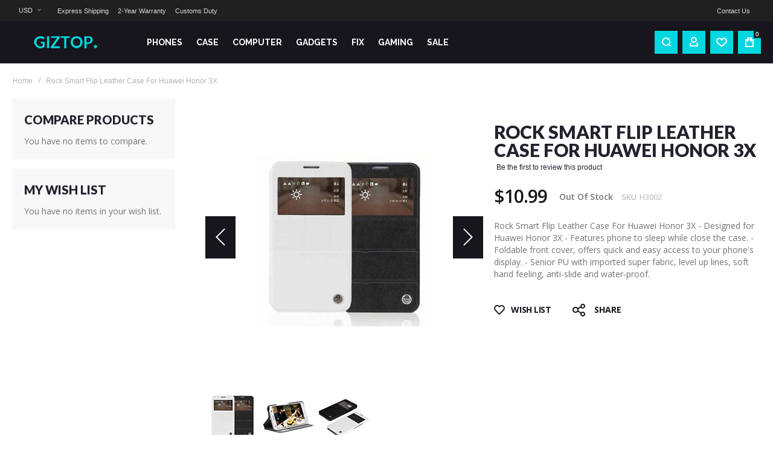

--- FILE ---
content_type: text/html; charset=UTF-8
request_url: https://www.giztop.com/rock-smart-flip-leather-case-for-huawei-honor-3x.html
body_size: 20856
content:
<!doctype html>
<html lang="en">
    <head prefix="og: http://ogp.me/ns# fb: http://ogp.me/ns/fb# product: http://ogp.me/ns/product#">
        
        <meta charset="utf-8"/>
<meta name="title" content="Rock Smart Flip Leather Case For Huawei Honor 3X "/>
<meta name="description" content="Protect your  Huawei Honor 3X with this Intelligent Flip Leather Case, which features leather-like shell to help prevent damage to your device. "/>
<meta name="keywords" content="Rock Smart Flip Leather Case For Huawei Honor 3X , PU cover, elegant shild case for Huawei Honor 3X "/>
<meta name="robots" content="INDEX,FOLLOW"/>
<meta name="viewport" content="width=device-width, initial-scale=1"/>
<meta name="format-detection" content="telephone=no"/>
<title>Rock Smart Flip Leather Case For Huawei Honor 3X</title>
<link  rel="stylesheet" type="text/css"  media="all" href="https://www.giztop.com/static/version1745259694/_cache/merged/b5d4c54e97f8a22bba3f5e47e881d6ee.min.css" />
<link  rel="stylesheet" type="text/css"  media="screen and (min-width: 768px)" href="https://www.giztop.com/static/version1745259694/frontend/Olegnax/athlete2/en_US/css/styles-l.min.css" />
<link  rel="stylesheet" type="text/css"  media="print" href="https://www.giztop.com/static/version1745259694/frontend/Olegnax/athlete2/en_US/css/print.min.css" />
<link  rel="icon" type="image/x-icon" href="https://www.giztop.com/static/version1745259694/frontend/Olegnax/athlete2/en_US/Magento_Theme/favicon.ico" />
<link  rel="shortcut icon" type="image/x-icon" href="https://www.giztop.com/static/version1745259694/frontend/Olegnax/athlete2/en_US/Magento_Theme/favicon.ico" />

        	<link rel="stylesheet" type="text/css" media="all" href="//fonts.googleapis.com/css?family=Open+Sans%3A300%2C300italic%2C500%2C500italic%2C600%2C600italic%2C700%2C700italic%2C800%2Cregular%7CRaleway%3A300%2C300italic%2C500%2C500italic%2C600%2C600italic%2C700%2C700italic%2C800%2Cregular%7CLato%3A100%2C100italic%2C200%2C200italic%2C300%2C300italic%2C500%2C500italic%2C600%2C600italic%2C700%2C700italic%2C800%2C800italic%2C900%2C900italic%2Citalic%2Cregular%7CRoboto%3Aregular&display=fallback"/>
	<link rel="stylesheet" type="text/css" media="all"
		  href="https://www.giztop.com/media/athlete2/dymanic/settings_default.css"/>
        

    <!-- Google tag (gtag.js) -->  
<meta property="og:type" content="product" />
<meta property="og:title"
      content="Rock Smart Flip Leather Case For Huawei Honor 3X" />
<meta property="og:image"
      content="https://www.giztop.com/media/catalog/product/cache/1164a4229eac0fb51d00c56f5af92b77/3/_/3_13.jpg" />
<meta property="og:description"
      content="Rock Smart Flip Leather Case For Huawei Honor 3X
- Designed for Huawei Honor 3X
- Features phone to sleep while close the case.
- Foldable front cover, offers quick and easy access to your phone's display. 
- Senior PU with imported super fabric, level up lines, soft hand feeling, anti-slide and water-proof." />
<meta property="og:url" content="https://www.giztop.com/rock-smart-flip-leather-case-for-huawei-honor-3x.html" />
    <meta property="product:price:amount" content="10.99"/>
    <meta property="product:price:currency"
      content="USD"/>
    </head>
    <body data-container="body"
          data-mage-init='{"loaderAjax": {}, "loader": { "icon": "https://www.giztop.com/static/version1745259694/frontend/Olegnax/athlete2/en_US/images/loader-2.gif"}}'
        class="menu--align-left menu--style-long-top minicart--style-modern mobile-header--layout-1 footer--layout-2 header--layout-2 contacts-fullwidth minicart-btn--minimal sticky-simple inputs-style--underlined quickview-mobile--hide catalog-product-view product-rock-smart-flip-leather-case-for-huawei-honor-3x page-layout-2columns-left" itemtype="http://schema.org/Product" itemscope="itemscope">
        <!-- Google Tag Manager (noscript) -->
<noscript><iframe src="https://www.googletagmanager.com/ns.html?id=G-MYVQQ2GZG3"
height="0" width="0" style="display:none;visibility:hidden"></iframe></noscript>
<!-- End Google Tag Manager (noscript) -->


    <noscript>
        <div class="message global noscript">
            <div class="content">
                <p>
                    <strong>JavaScript seems to be disabled in your browser.</strong>
                    <span>For the best experience on our site, be sure to turn on Javascript in your browser.</span>
                </p>
            </div>
        </div>
    </noscript>




<div class="page-wrapper"><div class="page-header header--layout-2&#x20;header__menu--position-1" data-role="OXsticky" data-mage-init='{"OXsticky":{}}'>
	<div class="sticky-wrapper">
	<div class="container">
		<div class="row">
				<div class="col header__content-wrapper">
											<div class="top-bar flex-row">
							<div class="flex-left">
							<div class="switcher currency switcher-currency switcher-hover ox-move-item ox-move-item-store.settings" id="switcher-currency">
    <strong class="label switcher-label"><span>Currency</span></strong>
    <div class="actions dropdown options switcher-options">
        <div class="action toggle switcher-trigger"
             id="switcher-currency-trigger"
             data-mage-init='{"dropdown":{}}'
             data-toggle="dropdown"
             data-trigger-keypress-button="true">
            <strong class="language-USD">
                <span>USD</span>
            </strong>
        </div>
        <ul class="dropdown switcher-dropdown" data-target="dropdown">
                                                <li class="currency-AUD switcher-option">
                        <a href="#" data-post='{"action":"https:\/\/www.giztop.com\/directory\/currency\/switch\/","data":{"currency":"AUD","uenc":"aHR0cHM6Ly93d3cuZ2l6dG9wLmNvbS9yb2NrLXNtYXJ0LWZsaXAtbGVhdGhlci1jYXNlLWZvci1odWF3ZWktaG9ub3ItM3guaHRtbA,,"}}'>AUD - Australian Dollar</a>
                    </li>
                                                                <li class="currency-GBP switcher-option">
                        <a href="#" data-post='{"action":"https:\/\/www.giztop.com\/directory\/currency\/switch\/","data":{"currency":"GBP","uenc":"aHR0cHM6Ly93d3cuZ2l6dG9wLmNvbS9yb2NrLXNtYXJ0LWZsaXAtbGVhdGhlci1jYXNlLWZvci1odWF3ZWktaG9ub3ItM3guaHRtbA,,"}}'>GBP - British Pound</a>
                    </li>
                                                                <li class="currency-CAD switcher-option">
                        <a href="#" data-post='{"action":"https:\/\/www.giztop.com\/directory\/currency\/switch\/","data":{"currency":"CAD","uenc":"aHR0cHM6Ly93d3cuZ2l6dG9wLmNvbS9yb2NrLXNtYXJ0LWZsaXAtbGVhdGhlci1jYXNlLWZvci1odWF3ZWktaG9ub3ItM3guaHRtbA,,"}}'>CAD - Canadian Dollar</a>
                    </li>
                                                                <li class="currency-EUR switcher-option">
                        <a href="#" data-post='{"action":"https:\/\/www.giztop.com\/directory\/currency\/switch\/","data":{"currency":"EUR","uenc":"aHR0cHM6Ly93d3cuZ2l6dG9wLmNvbS9yb2NrLXNtYXJ0LWZsaXAtbGVhdGhlci1jYXNlLWZvci1odWF3ZWktaG9ub3ItM3guaHRtbA,,"}}'>EUR - Euro</a>
                    </li>
                                                                <li class="currency-HKD switcher-option">
                        <a href="#" data-post='{"action":"https:\/\/www.giztop.com\/directory\/currency\/switch\/","data":{"currency":"HKD","uenc":"aHR0cHM6Ly93d3cuZ2l6dG9wLmNvbS9yb2NrLXNtYXJ0LWZsaXAtbGVhdGhlci1jYXNlLWZvci1odWF3ZWktaG9ub3ItM3guaHRtbA,,"}}'>HKD - Hong Kong Dollar</a>
                    </li>
                                                                <li class="currency-INR switcher-option">
                        <a href="#" data-post='{"action":"https:\/\/www.giztop.com\/directory\/currency\/switch\/","data":{"currency":"INR","uenc":"aHR0cHM6Ly93d3cuZ2l6dG9wLmNvbS9yb2NrLXNtYXJ0LWZsaXAtbGVhdGhlci1jYXNlLWZvci1odWF3ZWktaG9ub3ItM3guaHRtbA,,"}}'>INR - Indian Rupee</a>
                    </li>
                                                                <li class="currency-ILS switcher-option">
                        <a href="#" data-post='{"action":"https:\/\/www.giztop.com\/directory\/currency\/switch\/","data":{"currency":"ILS","uenc":"aHR0cHM6Ly93d3cuZ2l6dG9wLmNvbS9yb2NrLXNtYXJ0LWZsaXAtbGVhdGhlci1jYXNlLWZvci1odWF3ZWktaG9ub3ItM3guaHRtbA,,"}}'>ILS - Israeli New Shekel</a>
                    </li>
                                                                <li class="currency-JPY switcher-option">
                        <a href="#" data-post='{"action":"https:\/\/www.giztop.com\/directory\/currency\/switch\/","data":{"currency":"JPY","uenc":"aHR0cHM6Ly93d3cuZ2l6dG9wLmNvbS9yb2NrLXNtYXJ0LWZsaXAtbGVhdGhlci1jYXNlLWZvci1odWF3ZWktaG9ub3ItM3guaHRtbA,,"}}'>JPY - Japanese Yen</a>
                    </li>
                                                                <li class="currency-MYR switcher-option">
                        <a href="#" data-post='{"action":"https:\/\/www.giztop.com\/directory\/currency\/switch\/","data":{"currency":"MYR","uenc":"aHR0cHM6Ly93d3cuZ2l6dG9wLmNvbS9yb2NrLXNtYXJ0LWZsaXAtbGVhdGhlci1jYXNlLWZvci1odWF3ZWktaG9ub3ItM3guaHRtbA,,"}}'>MYR - Malaysian Ringgit</a>
                    </li>
                                                                <li class="currency-MXN switcher-option">
                        <a href="#" data-post='{"action":"https:\/\/www.giztop.com\/directory\/currency\/switch\/","data":{"currency":"MXN","uenc":"aHR0cHM6Ly93d3cuZ2l6dG9wLmNvbS9yb2NrLXNtYXJ0LWZsaXAtbGVhdGhlci1jYXNlLWZvci1odWF3ZWktaG9ub3ItM3guaHRtbA,,"}}'>MXN - Mexican Peso</a>
                    </li>
                                                                <li class="currency-TWD switcher-option">
                        <a href="#" data-post='{"action":"https:\/\/www.giztop.com\/directory\/currency\/switch\/","data":{"currency":"TWD","uenc":"aHR0cHM6Ly93d3cuZ2l6dG9wLmNvbS9yb2NrLXNtYXJ0LWZsaXAtbGVhdGhlci1jYXNlLWZvci1odWF3ZWktaG9ub3ItM3guaHRtbA,,"}}'>TWD - New Taiwan Dollar</a>
                    </li>
                                                                <li class="currency-NZD switcher-option">
                        <a href="#" data-post='{"action":"https:\/\/www.giztop.com\/directory\/currency\/switch\/","data":{"currency":"NZD","uenc":"aHR0cHM6Ly93d3cuZ2l6dG9wLmNvbS9yb2NrLXNtYXJ0LWZsaXAtbGVhdGhlci1jYXNlLWZvci1odWF3ZWktaG9ub3ItM3guaHRtbA,,"}}'>NZD - New Zealand Dollar</a>
                    </li>
                                                                <li class="currency-PHP switcher-option">
                        <a href="#" data-post='{"action":"https:\/\/www.giztop.com\/directory\/currency\/switch\/","data":{"currency":"PHP","uenc":"aHR0cHM6Ly93d3cuZ2l6dG9wLmNvbS9yb2NrLXNtYXJ0LWZsaXAtbGVhdGhlci1jYXNlLWZvci1odWF3ZWktaG9ub3ItM3guaHRtbA,,"}}'>PHP - Philippine Peso</a>
                    </li>
                                                                <li class="currency-QAR switcher-option">
                        <a href="#" data-post='{"action":"https:\/\/www.giztop.com\/directory\/currency\/switch\/","data":{"currency":"QAR","uenc":"aHR0cHM6Ly93d3cuZ2l6dG9wLmNvbS9yb2NrLXNtYXJ0LWZsaXAtbGVhdGhlci1jYXNlLWZvci1odWF3ZWktaG9ub3ItM3guaHRtbA,,"}}'>QAR - Qatari Riyal</a>
                    </li>
                                                                <li class="currency-SAR switcher-option">
                        <a href="#" data-post='{"action":"https:\/\/www.giztop.com\/directory\/currency\/switch\/","data":{"currency":"SAR","uenc":"aHR0cHM6Ly93d3cuZ2l6dG9wLmNvbS9yb2NrLXNtYXJ0LWZsaXAtbGVhdGhlci1jYXNlLWZvci1odWF3ZWktaG9ub3ItM3guaHRtbA,,"}}'>SAR - Saudi Riyal</a>
                    </li>
                                                                <li class="currency-SGD switcher-option">
                        <a href="#" data-post='{"action":"https:\/\/www.giztop.com\/directory\/currency\/switch\/","data":{"currency":"SGD","uenc":"aHR0cHM6Ly93d3cuZ2l6dG9wLmNvbS9yb2NrLXNtYXJ0LWZsaXAtbGVhdGhlci1jYXNlLWZvci1odWF3ZWktaG9ub3ItM3guaHRtbA,,"}}'>SGD - Singapore Dollar</a>
                    </li>
                                                                <li class="currency-KRW switcher-option">
                        <a href="#" data-post='{"action":"https:\/\/www.giztop.com\/directory\/currency\/switch\/","data":{"currency":"KRW","uenc":"aHR0cHM6Ly93d3cuZ2l6dG9wLmNvbS9yb2NrLXNtYXJ0LWZsaXAtbGVhdGhlci1jYXNlLWZvci1odWF3ZWktaG9ub3ItM3guaHRtbA,,"}}'>KRW - South Korean Won</a>
                    </li>
                                                                <li class="currency-CHF switcher-option">
                        <a href="#" data-post='{"action":"https:\/\/www.giztop.com\/directory\/currency\/switch\/","data":{"currency":"CHF","uenc":"aHR0cHM6Ly93d3cuZ2l6dG9wLmNvbS9yb2NrLXNtYXJ0LWZsaXAtbGVhdGhlci1jYXNlLWZvci1odWF3ZWktaG9ub3ItM3guaHRtbA,,"}}'>CHF - Swiss Franc</a>
                    </li>
                                                                <li class="currency-THB switcher-option">
                        <a href="#" data-post='{"action":"https:\/\/www.giztop.com\/directory\/currency\/switch\/","data":{"currency":"THB","uenc":"aHR0cHM6Ly93d3cuZ2l6dG9wLmNvbS9yb2NrLXNtYXJ0LWZsaXAtbGVhdGhlci1jYXNlLWZvci1odWF3ZWktaG9ub3ItM3guaHRtbA,,"}}'>THB - Thai Baht</a>
                    </li>
                                                                                            <li class="currency-AED switcher-option">
                        <a href="#" data-post='{"action":"https:\/\/www.giztop.com\/directory\/currency\/switch\/","data":{"currency":"AED","uenc":"aHR0cHM6Ly93d3cuZ2l6dG9wLmNvbS9yb2NrLXNtYXJ0LWZsaXAtbGVhdGhlci1jYXNlLWZvci1odWF3ZWktaG9ub3ItM3guaHRtbA,,"}}'>AED - United Arab Emirates Dirham</a>
                    </li>
                                                                <li class="currency-VND switcher-option">
                        <a href="#" data-post='{"action":"https:\/\/www.giztop.com\/directory\/currency\/switch\/","data":{"currency":"VND","uenc":"aHR0cHM6Ly93d3cuZ2l6dG9wLmNvbS9yb2NrLXNtYXJ0LWZsaXAtbGVhdGhlci1jYXNlLWZvci1odWF3ZWktaG9ub3ItM3guaHRtbA,,"}}'>VND - Vietnamese Dong</a>
                    </li>
                                    </ul>
    </div>
</div>
<!-- add by shuai --> 
							<div class="topline-block"><a href="https://www.giztop.com/giztop-shipping-2025">Express Shipping</a><a href="https://www.giztop.com/warranty">2-Year Warranty</a><a href="https://www.giztop.com/customs-duty">Customs Duty</a></div>							</div>
							<div class="flex-right flex-row" data-move-desktop="header.main.right" data-move-back="header.main.right">
								<div class="topline-block"><a href="https://www.giztop.com/contact-us">Contact Us</a></div>														
							</div>
						</div>
											<div class="header__content">
							<div class="logo__container">
										<a
			class="logo"
			href="https://www.giztop.com/"
			title=""
			aria-label="store logo">
				<img src="https://www.giztop.com/media/athlete2/default/logo_m2_127x24.png"
			 title=""
			 alt=""
			style="max-width: 190px;max-height:36px;"			width="190"			height="36"		/>
					</a>
							</div>
							<div class="flex-left" data-move-mobile="header.main.left">
								<div data-action="toggle-mobile-nav" class="action slide-out-menu--mobile"><div class="hamburger-menu-icon-small"><span></span><span></span><span></span></div><span>Giztop</span></div>
								<nav class="ox-megamenu ox-move-item ox-move-item-store.menu " data-action="navigation"
	 data-ox-mm-anim-type="fade" data-mage-init='{"OxMegaMenu":{
	 "header":".row",
	 "direction":"horizontal",
	 "mediaBreakpoint":"1025",
	 "positionHorizontal":"left"
	 }}'>
	<ul class="ox-megamenu-navigation">
		<li  class="level0  category-item first level-top parent ox-dropdown--simple" data-ox-mm-a-h="menu-left"><a href="https://www.giztop.com/phones.html"  class="level-top" ><span class="name">PHONES</span><i class="ox-menu-arrow hide-on-desktop"></i></a><div class="ox-megamenu__dropdown" data-ox-mm-w="default"><ul class="ox-megamenu-list"><li  class="level1  category-item first"><a href="https://www.giztop.com/phones/xiaomi.html" ><span class="name">Xiaomi</span></a></li><li  class="level1  category-item"><a href="https://www.giztop.com/phones/oneplus.html" ><span class="name">Oneplus</span></a></li><li  class="level1  category-item"><a href="https://www.giztop.com/phones/huawei.html" ><span class="name">Huawei</span></a></li><li  class="level1  category-item"><a href="https://www.giztop.com/phones/red-magic.html" ><span class="name">Red Magic</span></a></li><li  class="level1  category-item"><a href="https://www.giztop.com/phones/lenovo.html" ><span class="name">Motorola</span></a></li><li  class="level1  category-item"><a href="https://www.giztop.com/phones/oppo.html" ><span class="name">OPPO</span></a></li><li  class="level1  category-item"><a href="https://www.giztop.com/phones/vivo.html" ><span class="name">Vivo</span></a></li><li  class="level1  category-item"><a href="https://www.giztop.com/phones/realme.html" ><span class="name">Realme</span></a></li><li  class="level1  category-item last"><a href="https://www.giztop.com/phones/honor.html" ><span class="name">Honor</span></a></li></ul></div></li><li  class="level0  category-item level-top parent ox-dropdown--simple" data-ox-mm-a-h="menu-left"><a href="https://www.giztop.com/accessories.html"  class="level-top" ><span class="name">CASE</span><i class="ox-menu-arrow hide-on-desktop"></i></a><div class="ox-megamenu__dropdown" data-ox-mm-w="default"><ul class="ox-megamenu-list"><li  class="level1  category-item first"><a href="https://www.giztop.com/accessories/xiaomi.html" ><span class="name">Xiaomi</span></a></li><li  class="level1  category-item"><a href="https://www.giztop.com/accessories/oneplus.html" ><span class="name">Oneplus</span></a></li><li  class="level1  category-item"><a href="https://www.giztop.com/accessories/zte.html" ><span class="name">Red Magic</span></a></li><li  class="level1  category-item"><a href="https://www.giztop.com/accessories/lenovo.html" ><span class="name">Lenovo</span></a></li><li  class="level1  category-item parent"><a href="https://www.giztop.com/accessories/iphone.html" ><span class="name">iPhone </span><i class="ox-menu-arrow"></i></a><ul class="ox-submenu level1 submenu"><li  class="level2  category-item first"><a href="https://www.giztop.com/accessories/iphone/iphone-11-pro.html" ><span class="name">iPhone 11 Pro</span></a></li><li  class="level2  category-item"><a href="https://www.giztop.com/accessories/iphone/iphone-11-pro-max.html" ><span class="name">iPhone 11 Pro Max</span></a></li><li  class="level2  category-item"><a href="https://www.giztop.com/accessories/iphone/iphone-11.html" ><span class="name">iPhone 11</span></a></li><li  class="level2  category-item"><a href="https://www.giztop.com/accessories/iphone/iphone-12.html" ><span class="name">iPhone 12</span></a></li><li  class="level2  category-item"><a href="https://www.giztop.com/accessories/iphone/iphone-12-pro.html" ><span class="name">iPhone 12 Pro</span></a></li><li  class="level2  category-item last"><a href="https://www.giztop.com/accessories/iphone/iphone-12-pro-max.html" ><span class="name">iPhone 12 Pro Max</span></a></li></ul></li><li  class="level1  category-item"><a href="https://www.giztop.com/accessories/google.html" ><span class="name">Google</span></a></li><li  class="level1  category-item"><a href="https://www.giztop.com/accessories/realme-case.html" ><span class="name">Realme</span></a></li><li  class="level1  category-item"><a href="https://www.giztop.com/accessories/oppo.html" ><span class="name">OPPO</span></a></li><li  class="level1  category-item last"><a href="https://www.giztop.com/accessories/vivo.html" ><span class="name">vivo</span></a></li></ul></div></li><li  class="level0  category-item level-top parent ox-dropdown--simple" data-ox-mm-a-h="menu-left"><a href="https://www.giztop.com/tablet.html"  class="level-top" ><span class="name">COMPUTER</span><i class="ox-menu-arrow hide-on-desktop"></i></a><div class="ox-megamenu__dropdown" data-ox-mm-w="default"><ul class="ox-megamenu-list"><li  class="level1  category-item first"><a href="https://www.giztop.com/tablet/xiaomi.html" ><span class="name">Xiaomi</span></a></li><li  class="level1  category-item"><a href="https://www.giztop.com/tablet/huawei.html" ><span class="name">Huawei</span></a></li><li  class="level1  category-item"><a href="https://www.giztop.com/tablet/lenovo.html" ><span class="name">Lenovo</span></a></li><li  class="level1  category-item"><a href="https://www.giztop.com/tablet/realme.html" ><span class="name">Realme</span></a></li><li  class="level1  category-item"><a href="https://www.giztop.com/tablet/oneplus.html" ><span class="name">Oneplus</span></a></li><li  class="level1  category-item"><a href="https://www.giztop.com/tablet/vivo.html" ><span class="name">vivo</span></a></li><li  class="level1  category-item last"><a href="https://www.giztop.com/tablet/oppo.html" ><span class="name">OPPO</span></a></li></ul></div></li><li  class="level0  category-item level-top parent ox-dropdown--simple" data-ox-mm-a-h="menu-left"><a href="https://www.giztop.com/gadgets.html"  class="level-top" ><span class="name">GADGETS</span><i class="ox-menu-arrow hide-on-desktop"></i></a><div class="ox-megamenu__dropdown" data-ox-mm-w="default"><ul class="ox-megamenu-list"><li  class="level1  category-item first"><a href="https://www.giztop.com/gadgets/sport-band.html" ><span class="name">Fitness Band</span></a></li><li  class="level1  category-item"><a href="https://www.giztop.com/gadgets/backpack.html" ><span class="name">Backpack</span></a></li><li  class="level1  category-item"><a href="https://www.giztop.com/gadgets/qi.html" ><span class="name">Wireless Charger</span></a></li><li  class="level1  category-item"><a href="https://www.giztop.com/gadgets/vacuum-cleaner.html" ><span class="name">Vacuum Cleaner</span></a></li><li  class="level1  category-item"><a href="https://www.giztop.com/gadgets/earphones-headphones-headset.html" ><span class="name">Earphones / Headset</span></a></li><li  class="level1  category-item"><a href="https://www.giztop.com/gadgets/watch.html" ><span class="name">Smart Watch</span></a></li><li  class="level1  category-item"><a href="https://www.giztop.com/gadgets/home.html" ><span class="name">Smart Home</span></a></li><li  class="level1  category-item last"><a href="https://www.giztop.com/gadgets/wireless-earphones.html" ><span class="name">Wireless Earbuds</span></a></li></ul></div></li><li  class="level0  category-item level-top parent ox-dropdown--simple" data-ox-mm-a-h="menu-left"><a href="https://www.giztop.com/fix.html"  class="level-top" ><span class="name">FIX</span><i class="ox-menu-arrow hide-on-desktop"></i></a><div class="ox-megamenu__dropdown" data-ox-mm-w="default"><ul class="ox-megamenu-list"><li  class="level1  category-item first"><a href="https://www.giztop.com/fix/tools.html" ><span class="name">Fix Tools</span></a></li><li  class="level1  category-item"><a href="https://www.giztop.com/fix/screen-parts.html" ><span class="name">Screen Parts</span></a></li><li  class="level1  category-item"><a href="https://www.giztop.com/fix/case.html" ><span class="name">Case Components</span></a></li><li  class="level1  category-item"><a href="https://www.giztop.com/fix/components.html" ><span class="name">Sensor Components</span></a></li><li  class="level1  category-item"><a href="https://www.giztop.com/fix/middle-frame.html" ><span class="name">Middle Frame</span></a></li><li  class="level1  category-item last"><a href="https://www.giztop.com/fix/buttons.html" ><span class="name">Buttons</span></a></li></ul></div></li><li  class="level0  category-item level-top parent ox-dropdown--simple" data-ox-mm-a-h="menu-left"><a href="https://www.giztop.com/game.html"  class="level-top" ><span class="name">Gaming</span><i class="ox-menu-arrow hide-on-desktop"></i></a><div class="ox-megamenu__dropdown" data-ox-mm-w="default"><ul class="ox-megamenu-list"><li  class="level1  category-item first"><a href="https://www.giztop.com/game/phones.html" ><span class="name">Gaming Phones</span></a></li><li  class="level1  category-item"><a href="https://www.giztop.com/game/controllers.html" ><span class="name">Controllers</span></a></li><li  class="level1  category-item last"><a href="https://www.giztop.com/game/keyboards.html" ><span class="name">Keyboards</span></a></li></ul></div></li><li  class="level0  category-item level-top parent ox-dropdown--simple" data-ox-mm-a-h="menu-left"><a href="https://www.giztop.com/clearance.html"  class="level-top" ><span class="name">SALE</span><i class="ox-menu-arrow hide-on-desktop"></i></a><div class="ox-megamenu__dropdown" data-ox-mm-w="default"><ul class="ox-megamenu-list"><li  class="level1  category-item first"><a href="https://www.giztop.com/clearance/new.html" ><span class="name">New</span></a></li><li  class="level1  category-item last"><a href="https://www.giztop.com/clearance/used.html" ><span class="name">Used</span></a></li></ul></div></li>	</ul>
</nav>															</div>
							<div class="flex-right flex-row" data-move-mobile="header.main.right">								
								<div class="block block-search header__item header__item-search block-search--type-slideout">
	<div class="block block-content" data-role="OXmodal"
			data-mage-init='{"OXmodal":{
				 "triggerTarget":".action-search-slideout",
				 "closeButtonTrigger": ".ox-overlay-close-btn",
				 "overlayClass":"ox-slideout-shadow",
				 "timeout": "1000",
				 "closeOnEscape": true,
				 "closeOnMouseLeave": false,
				 "hoverOpen": false,
				 "type": "slideout",
				 "positionSlideout":"top",
				 "htmlClass":"ox-fixed"
				 }}'>
		<div class="header__search-wrapper">
			<div class="ox-overlay-close-btn"><span></span></div>
						<form class="form minisearch" id="search_mini_form" action="https://www.giztop.com/catalogsearch/result/" method="get">

				<div class="field search">
					<div class="control">
						<div class="flashing-cursor"></div>
						<input id="search"
							   data-mage-init='{"quickSearch":{
							   "formSelector":"#search_mini_form",
							   "url":"https://www.giztop.com/search/ajax/suggest/",
							   "destinationSelector":"#search_autocomplete"}
							   }'
							   type="text"
							   name="q"
							   value=""
							   placeholder="Search"
							   class="input-text js-input-focus"
							   maxlength="128"
							   role="combobox"
							   aria-haspopup="false"
							   aria-autocomplete="both"
							   autocomplete="off"
							   aria-expanded="false"/>
						<div id="search_autocomplete" class="search-autocomplete"></div>
						<div class="label animated-text--masked" for="search" data-role="minisearch-label">
							<div class="wrap">
								<span class="inner">Search</span>
							</div>
						</div>
						<div class="nested">
    <a class="action advanced" href="https://www.giztop.com/catalogsearch/advanced/" data-action="advanced-search">
        Advanced Search    </a>
</div>
					</div>
				</div>
				<div class="actions">
					<button type="submit"
							title="Go"
							class="action search"
							aria-label="Search"
					>
						<span class="search-icon-wrapper"><svg data-name="search-icon-small 1" xmlns="http://www.w3.org/2000/svg" viewBox="0 0 15 15"><rect x="11.73223" y="10.52513" width="2" height="4.41421" transform="translate(-5.27386 12.73223) rotate(-45)"></rect><path d="M7,0a7,7,0,1,0,7,7A7,7,0,0,0,7,0ZM7,12a5,5,0,1,1,5-5A5,5,0,0,1,7,12Z"></path></svg></span>						<span>Go</span>
					</button>
				</div>
			</form>
		</div>

	</div>
		<a class="button action-search-slideout"><span class="search-icon-wrapper"><svg data-name="search-icon-small 1" xmlns="http://www.w3.org/2000/svg" viewBox="0 0 15 15"><rect x="11.73223" y="10.52513" width="2" height="4.41421" transform="translate(-5.27386 12.73223) rotate(-45)"></rect><path d="M7,0a7,7,0,1,0,7,7A7,7,0,0,0,7,0ZM7,12a5,5,0,1,1,5-5A5,5,0,0,1,7,12Z"></path></svg></span></a>
</div>
								<div class="header__item header__item-account" data-move-desktop="header.myaccount">
	<a class="button js-item-myaccount-action" href="https://www.giztop.com/customer/account/">
			<i class="athlete2-icon-login"></i>	</a>
			<div class="header__item-dropdown-content block-account"
			 data-role="OXmodal"
			 data-mage-init='{"OXmodal":{
				"triggerTarget":".js-item-myaccount-action",
				"overlayClass":"ox-slideout-shadow",
				"timeout": "200",
				"defaultModalClass":"ox-links-drop",
				"closeOnEscape": true,
				"closeButtonTrigger": "#btn-myaccount-close",
				"closeOnMouseLeave": true,
				"hoverOpen": true,
				"type": "",
				"htmlClass":"ox-fixed"
			}}'>
		<button type="button" id="btn-myaccount-close" class="ox-overlay-close-btn" data-action="close"><span></span></button>
		<div class="block-content ox-move-item ox-move-item-store.links">			
			<ul class="header__toplinks header links  ox-move-item ox-move-item-store.links" data-bind="scope: 'customer'">
	<li class="greet welcome" data-bind="scope: 'customer'">
		<!-- ko if: customer().fullname  -->
		<span class="logged-in"
			  data-bind="text: new String('Welcome, %1!').replace('%1', customer().fullname)">
		</span>
		<!-- /ko -->
	</li>
	<li><a href="https://www.giztop.com/customer/account/">My Account</a></li>
	<li class="orders-link"><a href="https://www.giztop.com/sales/order/history/">My Orders</a></li>				
			<li class=&quot; hide-on-tablet hide-on-mobile hide-on-desktop&quot;><a href="https://www.giztop.com/wishlist/"
			   data-bind="scope: 'wishlist'">My Wishlist <!-- ko if: wishlist().counter --><span
						data-bind="text: wishlist().counter.replace(/[^0-9]*/igm, '')"></span><!-- /ko --></a></li>
				<li ><a href="https://www.giztop.com/catalog/product_compare/index/uenc/aHR0cHM6Ly93d3cuZ2l6dG9wLmNvbS9yb2NrLXNtYXJ0LWZsaXAtbGVhdGhlci1jYXNlLWZvci1odWF3ZWktaG9ub3ItM3guaHRtbA%2C%2C/"
			   data-bind="scope: 'compareProducts'">Compare				<!-- ko if: compareProducts().count --><span
						data-bind="text: compareProducts().countCaption.replace(/[^0-9]*/igm, '')"></span><!-- /ko -->
			</a></li>
		<li class="checkout-link"><a href="https://www.giztop.com/checkout/">Checkout</a></li>
	<li><span class="delimiter"></span></li>
	<!-- ko if: customer().fullname  -->
	<li><a href="https://www.giztop.com/customer/account/logout/">Log Out</a></li>
	<!-- /ko -->
	<!-- ko ifnot: customer().fullname  -->
	<li><a href="https://www.giztop.com/customer/account/create/"
						   style="display:inline-block">Create an account</a></li>
	<li><a href="https://www.giztop.com/customer/account/login/" class="button primary"
		   style="display:inline-block">Log In</a></li>				
	<!-- /ko -->
</ul>


		</div>
	</div>
	
</div>
<div class=" header__item header__item-wishlist">
    <a class="button js-item-wishlist-action" data-bind="scope: 'wishlist'">
		<i class="athlete2-icon-heart2"></i>
		<!-- ko if: wishlist().counter -->
        <span class="header__item-badge" data-bind="text: wishlist().counter.replace(/[^0-9]*/igm, '')"></span>
		<!-- /ko -->
    </a>
	<div class="header__item-dropdown-content"
			 data-role="OXmodal"
             data-mage-init='{"OXmodalWishlist":{
                "triggerTarget":".js-item-wishlist-action",
				"overlayClass":"ox-slideout-shadow",
                "timeout": "500",
                "closeOnEscape": true,
				"closeButtonTrigger":"#btn-wishllist-close",
                "closeOnMouseLeave": false,
				"hoverOpen": false,
				"type": "slideout",
				"positionSlideout": "right",
				"htmlClass":"ox-fixed"
			}}'>
		<div class="block block-wishlist" data-bind="scope: 'wishlist'">
			<div class="block-content">
				<!-- ko if: wishlist().counter -->
				<div class="items-total">
					<span data-bind="text: wishlist().counter" class="amount"></span>
					<span class="label">
						in Wish list					</span>
					<button type="button" id="btn-wishllist-close" class="ox-overlay-close-btn" data-action="close"><span></span></button>
				</div>
				<ol class="product-items no-display" id="wishlist-sidebar" data-bind="foreach: wishlist().items, css: {'no-display': null}">
					<li class="product-item">
						<div class="product-item-info">
							<a class="product-item-photo" data-bind="attr: { href: product_url, title: product_name }">
								<!-- ko template: {name: $data.image.template, data: $data.image} --><!-- /ko -->
							</a>
							<div class="product-item-details">
								<strong class="product-item-name">
									<a data-bind="attr: { href: product_url }" class="product-item-link">
										<span data-bind="text: product_name"></span>
									</a>
								</strong>
								<div data-bind="html: product_price"></div>
								<div class="product actions">
                                    <!-- ko if: product_is_saleable_and_visible -->
                                    <div class="actions-primary">
                                        <!-- ko if: product_has_required_options -->
                                        <a href="#" data-bind="attr: {'data-post': add_to_cart_params}" class="action tocart primary"><span>Add to Cart</span></a>
                                        <!-- /ko -->
                                        <!-- ko ifnot: product_has_required_options -->
                                            <button type="button" class="action tocart primary" data-bind="attr: {'data-post': add_to_cart_params}"><span>Add to Cart</span></button>
                                        <!-- /ko -->
                                    </div>
                                    <!-- /ko -->
									<div class="secondary">
										<a href="#"  data-bind="attr: {'data-post': delete_item_params}"
										   title="Remove&#x20;This&#x20;Item"
										   class="btn-remove action delete">
											<span>Remove This Item</span>
										</a>
									</div>
								</div>
							</div>
						</div>
					</li>
				</ol>
				<div class="dropdown-bottom-wrapper">
					<div class="subtotal">
						<span class="label">
							Total Products						</span>
						<div class="amount" data-bind="text: wishlist().counter.replace(/[^0-9]*/igm, '')"></div>
					</div>
					<div class="dropdown-bottom-actions">
						<a class="action secondary details"
						   href="https://www.giztop.com/wishlist/"
						   title="View&#x20;my&#x20;Wishlist"><span>View my Wishlist</span></a>
					</div>
				</div>
				<!-- /ko -->
				<!-- ko ifnot: wishlist().counter -->
				<div class="empty-wishlist-wrapper">
					<div class="athlete2-icon-heart empty-wishlist-icon"></div>
					<div class="subtitle empty">You have no items in your wish list.</div>
					<button type="button" id="btn-wishllist-close" class="button continue primary" data-action="close"><span>Continue Shopping</span></button>
				</div>
				<!-- /ko -->
			</div>
		</div>
		

	</div>
</div>


<div data-block="minicart" class="minicart-wrapper ">
    <a class="action showcart" href="https://www.giztop.com/checkout/cart/"
       data-bind="scope: 'minicart_content'">
		<svg xmlns="http://www.w3.org/2000/svg" class="minicart-icon-1" width="14" height="16" viewBox="0 0 14 16">
  <path d="M11,3V0H3V3H0V16H14V3H11ZM5,2H9V3H5V2Zm7,12H2V5H3V7H5V5H9V7h2V5h1v9Z"></path>
</svg>        <span class="text"></span>
        <span class="counter qty">
            <span class="counter-number"><!-- ko text: getCartParam('summary_count') -->0<!-- /ko --></span>
        </span>
    </a>
            <div class="block block-minicart empty"
			 data-role="OXmodalMinicart"
             data-mage-init='{"OXmodalMinicart":{
                "triggerTarget":".showcart",
				"overlayClass":"ox-slideout-shadow",
                "timeout": "500",
				"closeButtonTrigger":"#btn-minicart-close",
                "closeOnEscape": true,
                "closeOnMouseLeave": false,
				"hoverOpen": false,
				"type": "slideout",
				"positionSlideout": "right",
				"htmlClass":"ox-fixed"
			}}'>			
            <div id="minicart-content-wrapper" data-bind="scope: 'minicart_content'">
				<div class="message success"><span class="text">Product added to cart</span></div>
									<div class="athlete_cart_promotion-content">Place your promotion here
			</div>
				                <!-- ko template: getTemplate() --><!-- /ko -->
            </div>
                    </div>
        
    
</div>


							</div>
						</div>
				</div>
		</div>
	</div>
	</div>
</div>
<div class="breadcrumbs"></div>


    <div class="ox-sections no-display ox-nav-sections" data-mage-init='{"mobileMenu":{}}'>
                <div class="ox-section-items ox-nav-sections-items" data-mage-init='{"tabs":{"openedState":"active"}}'>
                                            <div class="ox-section-item-title ox-nav-sections-item-title" data-role="collapsible">
                    <a class="ox-nav-sections-item-switch" data-toggle="switch" href="#store.menu">Menu</a>
                </div>
                <div class="ox-section-item-content ox-nav-sections-item-content" id="store.menu" data-role="content" data-move-mobile="store.menu"></div>
                                            <div class="ox-section-item-title ox-nav-sections-item-title" data-role="collapsible">
                    <a class="ox-nav-sections-item-switch" data-toggle="switch" href="#store.links">Account</a>
                </div>
                <div class="ox-section-item-content ox-nav-sections-item-content" id="store.links" data-role="content" data-move-mobile="store.links"></div>
                                            <div class="ox-section-item-title ox-nav-sections-item-title" data-role="collapsible">
                    <a class="ox-nav-sections-item-switch" data-toggle="switch" href="#store.settings">Settings</a>
                </div>
                <div class="ox-section-item-content ox-nav-sections-item-content" id="store.settings" data-role="content" data-move-mobile="store.settings"></div>
                    </div>
    </div>
<main id="maincontent" class="page-main"><a id="contentarea" tabindex="-1"></a>
<div class="page messages"><div data-placeholder="messages"></div>
<div data-bind="scope: 'messages'">
	<!-- ko if: cookieMessages && cookieMessages.length > 0 -->
	<div role="alert" data-bind="foreach: { data: cookieMessages, as: 'message' },
		visible: updateHeight()" class="messages">
		<div data-bind="attr: {
            class: 'message-' + message.type + ' ' + message.type + ' message',
            'data-ui-id': 'message-' + message.type
        }">
			<div data-bind="html: message.text"></div>
		</div>
	</div>
	<!-- /ko -->
	<!-- ko if: messages().messages && messages().messages.length > 0 -->
	<div role="alert" data-bind="foreach: { data: messages().messages, as: 'message' },
		visible: updateHeight()" class="messages">
		<div data-bind="attr: {
            class: 'message-' + message.type + ' ' + message.type + ' message',
            'data-ui-id': 'message-' + message.type
        }">
			<div data-bind="html: message.text"></div>
		</div>
	</div>
	<!-- /ko -->
</div>

</div><div class="columns"><div class="column main"><div class="product-info-main"><div class="page-title-wrapper&#x20;product">
    <h1 class="page-title"
                >
        <span class="base" data-ui-id="page-title-wrapper" itemprop="name">Rock Smart Flip Leather Case For Huawei Honor 3X</span>    </h1>
    </div>
    <div class="product-reviews-summary empty">
        <div class="reviews-actions">
            <a class="action add" href="https://www.giztop.com/rock-smart-flip-leather-case-for-huawei-honor-3x.html#review-form">
                Be the first to review this product            </a>
        </div>
    </div>
<div class="product-info-price"><div class="price-box price-final_price" data-role="priceBox" data-product-id="358" data-price-box="product-id-358">
    

<span class="price-container price-final_price&#x20;tax&#x20;weee"
         itemprop="offers" itemscope itemtype="http://schema.org/Offer">
        <span  id="product-price-358"                data-price-amount="10.99"
        data-price-type="finalPrice"
        class="price-wrapper "
    ><span class="price">$10.99</span></span>
                <meta itemprop="price" content="10.99" />
        <meta itemprop="priceCurrency" content="USD" />
    </span>

</div><div class="product-info-stock-sku">
            <div class="stock unavailable" title="Availability">
            <span>Out of stock</span>
        </div>
    
<div class="product attribute sku">
            <strong class="type">SKU</strong>
        <div class="value" itemprop="sku">H3002</div>
</div>
</div></div>
<div class="product attribute overview">
        <div class="value" itemprop="description">Rock Smart Flip Leather Case For Huawei Honor 3X
- Designed for Huawei Honor 3X
- Features phone to sleep while close the case.
- Foldable front cover, offers quick and easy access to your phone's display. 
- Senior PU with imported super fabric, level up lines, soft hand feeling, anti-slide and water-proof.</div>
</div>


<div class="product-add-form">
    <form data-product-sku="H3002"
          action="https://www.giztop.com/checkout/cart/add/uenc/aHR0cHM6Ly93d3cuZ2l6dG9wLmNvbS9yb2NrLXNtYXJ0LWZsaXAtbGVhdGhlci1jYXNlLWZvci1odWF3ZWktaG9ub3ItM3guaHRtbA%2C%2C/product/358/" method="post"
          id="product_addtocart_form" enctype="multipart/form-data">
        <input type="hidden" name="product" value="358" />
        <input type="hidden" name="selected_configurable_option" value="" />
        <input type="hidden" name="related_product" id="related-products-field" value="" />
        <input type="hidden" name="item"  value="358" />
        <input name="form_key" type="hidden" value="OrPeRgy7umfmtlQK" />                                    
                    </form>
</div>


<div class="product-social-links"><div class="product-addto-links" data-role="add-to-links">
        <a href="#"
       class="action towishlist athlete2-icon-heart "
       data-post='{"action":"https:\/\/www.giztop.com\/wishlist\/index\/add\/","data":{"product":358,"uenc":"aHR0cHM6Ly93d3cuZ2l6dG9wLmNvbS9yb2NrLXNtYXJ0LWZsaXAtbGVhdGhlci1jYXNlLWZvci1odWF3ZWktaG9ub3ItM3guaHRtbA,,"}}'
       data-action="add-to-wishlist" data-tippy-content="Wish List"><span>Wish List</span></a>


</div>
<div class="product__social-share">
	<div class="social-share__action">
		<span class="icon"></span>
		<span class="label">Share</span>
	</div>
	<div class="social-share__content">
		<a target="_blank" class="ox-social-button" href="https://www.facebook.com/sharer/sharer.php?u=https%3A%2F%2Fwww.giztop.com%2Frock-smart-flip-leather-case-for-huawei-honor-3x.html"><i class="athlete2-icon-facebook"></i><span>Facebook</span></a>
		<a target="_blank" class="ox-social-button" href="https://twitter.com/intent/tweet?text=Rock+Smart+Flip+Leather+Case+For+Huawei+Honor+3X&url=https%3A%2F%2Fwww.giztop.com%2Frock-smart-flip-leather-case-for-huawei-honor-3x.html"><i class="athlete2-icon-twitter"></i><span>Twitter</span></a>
		<a target="_blank" class="ox-social-button" href="https://pinterest.com/pin/create/button/?url=https%3A%2F%2Fwww.giztop.com%2Frock-smart-flip-leather-case-for-huawei-honor-3x.html&media=https%3A%2F%2Fwww.giztop.com%2Fmedia%2Fcatalog%2Fproduct%2Fcache%2Fb78ef572154dece6a7bea317f1777df6%2F3%2F_%2F3_13.jpg"><i class="athlete2-icon-pinterest"></i><span>Pinterest</span></a>
			</div>
</div>
</div></div><div class="product media"><a id="gallery-prev-area" tabindex="-1"></a>
<div class="action-skip-wrapper"><a class="action skip gallery-next-area"
   href="#gallery-next-area">
    <span>
        Skip to the end of the images gallery    </span>
</a>
</div><style>
	.fotorama-item .fotorama__nav--thumbs .fotorama__nav__frame {
		height: 90px
	}

	.fotorama-item .fotorama__thumb-border {
		height: 90px;
	}
	.product.media .fotorama__stage {max-height: 700px!important }
	@media only screen and (max-width: 767px) {
		.fotorama__nav__frame--thumb{display: none;}
		.fotorama__thumb-border{display: none;}
		.fotorama__arr--prev{display: none;}
	}
</style>
<div class="gallery-placeholder _block-content-loading" data-gallery-role="gallery-placeholder">
	<div class="fotorama-item" data-gallery-role="gallery">
		<div data-gallery-role="fotorama__focusable-start" tabindex="-1"></div>
		<div class="fotorama__wrap fotorama__wrap--css3 fotorama__wrap--slide fotorama__wrap--toggle-arrows">
			<div id="ox-zoom-cursor"><span></span></div>
			<div class="fotorama__stage" data-fotorama-stage="fotorama__stage" style="">
				<div class="fotorama__arr fotorama__arr--prev" tabindex="0" role="button" aria-label="Previous" data-gallery-role="arrow">
					<div class="fotorama__arr__arr"></div>
				</div>
				<div class="fotorama__stage__shaft" tabindex="0" data-gallery-role="stage-shaft" >
					<div class="fotorama__stage__frame fotorama__active fotorama_vertical_ratio fotorama__loaded fotorama__loaded--img" aria-hidden="false" data-active="true" style="left: 0px;" href="https://www.giztop.com/media/catalog/product/cache/97cc1143d2e20f2b0c8ea91aaa12053c/3/_/3_13.jpg">
						<img src="https://www.giztop.com/media/catalog/product/cache/97cc1143d2e20f2b0c8ea91aaa12053c/3/_/3_13.jpg" class="fotorama__img" aria-hidden="false">
					</div>
				</div>
				<div class="fotorama__arr fotorama__arr--next" tabindex="-1" role="button"
					 aria-label="Next" data-gallery-role="arrow">
					<div class="fotorama__arr__arr"></div>
				</div>
				<div class="fotorama__video-close"></div>
				<div class="fotorama__zoom-in" data-gallery-role="fotorama__zoom-in" aria-label="Zoom in" role="button" tabindex="0"></div>
				<div class="fotorama__zoom-out" data-gallery-role="fotorama__zoom-out" aria-label="Zoom out" role="button" tabindex="0"></div>
				<!-- <div class="fotorama__spinner"></div> -->
			</div>
			<div class="fotorama__nav-wrap" data-gallery-role="nav-wrap">
				<div class="fotorama__nav fotorama__nav--thumbs">
					<div class="fotorama__fullscreen-icon" data-gallery-role="fotorama__fullscreen-icon" tabindex="0" aria-label="Exit fullscreen" role="button"></div>
					<div class="fotorama__thumb__arr fotorama__thumb__arr--left fotorama__arr--disabled" role="button" aria-label="Previous" data-gallery-role="arrow" tabindex = "-1">
						<div class="fotorama__thumb--icon"></div>
					</div>
					<div class="fotorama__nav__shaft">
						<div class="fotorama__thumb-border" style="transition-duration: 0ms; transform: translate3d(0px, 0px, 0px); width: 1px; height: 90px;"></div>

					</div>
					<div class="fotorama__thumb__arr fotorama__thumb__arr--right fotorama__arr--disabled" role="button" aria-label="Next" data-gallery-role="arrow" tabindex = "-1">
						<div class="fotorama__thumb--icon"></div>
					</div>
				</div>
			</div>
		</div>
		<div data-gallery-role="fotorama__focusable-end" tabindex="-1"></div>
	</div>
	<div class="magnifier-preview" data-gallery-role="magnifier" id="preview"></div>
</div>





<div class="action-skip-wrapper"><a class="action skip gallery-prev-area"
   href="#gallery-prev-area">
    <span>
        Skip to the beginning of the images gallery    </span>
</a>
</div><a id="gallery-next-area" tabindex="-1"></a>
</div>	<div class="product info detailed">
				<div class="product data items" data-mage-init='{"tabs":{"openedState":"active"}}'>
											<div class="data item title"
					data-role="collapsible" id="tab-label-description">
					<a class="data switch"
					   tabindex="-1"
					   data-toggle="trigger"
					   href="#description"
					   id="tab-label-description-title">
						Details					</a>
				</div>
				<div class="data item content"
					 aria-labelledby="tab-label-description-title" id="description" data-role="content">
					
<div class="product attribute description">
        <div class="value" ><div>
<p><span style="font-size: large;"><strong>Rock Smart Flip Leather Case For Huawei Honor 3X:</strong></span></p>
<p><span>Protect your Smart phone in style with this flip case, which features a leather-like case to help prevent damage to your Huawei Honor 3X. <br /></span></p>
</div>
<ul>
<li>Matarial - <span><strong>Senior PU with imported environmental protection super fabric</strong>, level up lines, soft hand feeling, anti-slide and water-proof</span>.</li>
<li>Design - Perfect design&nbsp;for<strong> Huawei Honor 3X</strong>, a polycarbonate shell along with a leather-like cover.</li>
<li>With Intelligent sleep and wake-up function.</li>
<li>Embedded support structure back,flat back,veneer side,comfortable grip.</li>
<li>Pretection - Easy Cover protects&nbsp;Huawei Honor 3X<strong> </strong>from all sides, while remaining slim and pocketable.</li>
<li>Precision - Designed with usablitity in mind, you'll have easy access to the various button and jacks.</li>
<li>Bracket design, can be adjusted easily, convenient for entertainment.</li>
<li style="text-align: left;"><span><strong>Side flip stand</strong> function has flexible viewing angles.</span></li>
<li style="text-align: left;"><span>The front cover folds back to allow easy access to your phone's screen.</span></li>
</ul></div>
</div>
				</div>
											<div class="data item title"
					data-role="collapsible" id="tab-label-additional">
					<a class="data switch"
					   tabindex="-1"
					   data-toggle="trigger"
					   href="#additional"
					   id="tab-label-additional-title">
						More Information					</a>
				</div>
				<div class="data item content"
					 aria-labelledby="tab-label-additional-title" id="additional" data-role="content">
					    <div class="additional-attributes-wrapper table-wrapper">
        <table class="data table additional-attributes" id="product-attribute-specs-table">
            <caption class="table-caption">More Information</caption>
            <tbody>
                            <tr>
                    <th class="col label" scope="row">Category</th>
                    <td class="col data" data-th="Category">Cases/Cover</td>
                </tr>
                            <tr>
                    <th class="col label" scope="row">Material</th>
                    <td class="col data" data-th="Material">PU, Leather-like</td>
                </tr>
                        </tbody>
        </table>
    </div>
				</div>
					</div>
	</div>
<input name="form_key" type="hidden" value="OrPeRgy7umfmtlQK" /><div id="authenticationPopup" data-bind="scope:'authenticationPopup'" style="display: none;">
    
    <!-- ko template: getTemplate() --><!-- /ko -->
    
</div>










<div id="reviews" class="athlete-reviews-wrapper"><div id="product-review-container" data-role="product-review"></div>
<div class="block review-add">
    <div class="block-title"><strong>Write Your Own Review</strong></div>
<div class="block-content">
<form action="https://www.giztop.com/review/product/post/id/358/" class="review-form" method="post" id="review-form" data-role="product-review-form" data-bind="scope: 'review-form'">
    <input name="form_key" type="hidden" value="OrPeRgy7umfmtlQK" />        <fieldset class="fieldset review-fieldset" data-hasrequired="&#x2A;&#x20;Required&#x20;Fields">
        <legend class="legend review-legend"><span>Write a Review</span><strong>Rock Smart Flip Leather Case For Huawei Honor 3X</strong></legend>
                <span id="input-message-box"></span>
        <fieldset class="field required review-field-ratings">
            <div class="control">
                <div class="nested" id="product-review-table">
                                            <div class="field choice review-field-rating">
                            <label class="label" id="Quality_rating_label"><span>Quality</span></label>
                            <div class="control review-control-vote">
                                                                                        <input
                                    type="radio"
                                    name="ratings[1]"
                                    id="Quality_1"
                                    value="1"
                                    class="radio"
                                    data-validate="{ 'rating-required':true}"
                                    aria-labelledby="Quality_rating_label Quality_1_label" />
                                <label
                                    class="rating-1"
                                    for="Quality_1"
                                    title="1&#x20;star"
                                    id="Quality_1_label">
                                    <span>1 star</span>
                                </label>
                                                                                        <input
                                    type="radio"
                                    name="ratings[1]"
                                    id="Quality_2"
                                    value="2"
                                    class="radio"
                                    data-validate="{ 'rating-required':true}"
                                    aria-labelledby="Quality_rating_label Quality_2_label" />
                                <label
                                    class="rating-2"
                                    for="Quality_2"
                                    title="2&#x20;stars"
                                    id="Quality_2_label">
                                    <span>2 stars</span>
                                </label>
                                                                                        <input
                                    type="radio"
                                    name="ratings[1]"
                                    id="Quality_3"
                                    value="3"
                                    class="radio"
                                    data-validate="{ 'rating-required':true}"
                                    aria-labelledby="Quality_rating_label Quality_3_label" />
                                <label
                                    class="rating-3"
                                    for="Quality_3"
                                    title="3&#x20;stars"
                                    id="Quality_3_label">
                                    <span>3 stars</span>
                                </label>
                                                                                        <input
                                    type="radio"
                                    name="ratings[1]"
                                    id="Quality_4"
                                    value="4"
                                    class="radio"
                                    data-validate="{ 'rating-required':true}"
                                    aria-labelledby="Quality_rating_label Quality_4_label" />
                                <label
                                    class="rating-4"
                                    for="Quality_4"
                                    title="4&#x20;stars"
                                    id="Quality_4_label">
                                    <span>4 stars</span>
                                </label>
                                                                                        <input
                                    type="radio"
                                    name="ratings[1]"
                                    id="Quality_5"
                                    value="5"
                                    class="radio"
                                    data-validate="{ 'rating-required':true}"
                                    aria-labelledby="Quality_rating_label Quality_5_label" />
                                <label
                                    class="rating-5"
                                    for="Quality_5"
                                    title="5&#x20;stars"
                                    id="Quality_5_label">
                                    <span>5 stars</span>
                                </label>
                                                                                    </div>
                        </div>
                                            <div class="field choice review-field-rating">
                            <label class="label" id="Value_rating_label"><span>Value</span></label>
                            <div class="control review-control-vote">
                                                                                        <input
                                    type="radio"
                                    name="ratings[2]"
                                    id="Value_1"
                                    value="6"
                                    class="radio"
                                    data-validate="{ 'rating-required':true}"
                                    aria-labelledby="Value_rating_label Value_1_label" />
                                <label
                                    class="rating-1"
                                    for="Value_1"
                                    title="1&#x20;star"
                                    id="Value_1_label">
                                    <span>1 star</span>
                                </label>
                                                                                        <input
                                    type="radio"
                                    name="ratings[2]"
                                    id="Value_2"
                                    value="7"
                                    class="radio"
                                    data-validate="{ 'rating-required':true}"
                                    aria-labelledby="Value_rating_label Value_2_label" />
                                <label
                                    class="rating-2"
                                    for="Value_2"
                                    title="2&#x20;stars"
                                    id="Value_2_label">
                                    <span>2 stars</span>
                                </label>
                                                                                        <input
                                    type="radio"
                                    name="ratings[2]"
                                    id="Value_3"
                                    value="8"
                                    class="radio"
                                    data-validate="{ 'rating-required':true}"
                                    aria-labelledby="Value_rating_label Value_3_label" />
                                <label
                                    class="rating-3"
                                    for="Value_3"
                                    title="3&#x20;stars"
                                    id="Value_3_label">
                                    <span>3 stars</span>
                                </label>
                                                                                        <input
                                    type="radio"
                                    name="ratings[2]"
                                    id="Value_4"
                                    value="9"
                                    class="radio"
                                    data-validate="{ 'rating-required':true}"
                                    aria-labelledby="Value_rating_label Value_4_label" />
                                <label
                                    class="rating-4"
                                    for="Value_4"
                                    title="4&#x20;stars"
                                    id="Value_4_label">
                                    <span>4 stars</span>
                                </label>
                                                                                        <input
                                    type="radio"
                                    name="ratings[2]"
                                    id="Value_5"
                                    value="10"
                                    class="radio"
                                    data-validate="{ 'rating-required':true}"
                                    aria-labelledby="Value_rating_label Value_5_label" />
                                <label
                                    class="rating-5"
                                    for="Value_5"
                                    title="5&#x20;stars"
                                    id="Value_5_label">
                                    <span>5 stars</span>
                                </label>
                                                                                    </div>
                        </div>
                                            <div class="field choice review-field-rating">
                            <label class="label" id="Price_rating_label"><span>Price</span></label>
                            <div class="control review-control-vote">
                                                                                        <input
                                    type="radio"
                                    name="ratings[3]"
                                    id="Price_1"
                                    value="11"
                                    class="radio"
                                    data-validate="{ 'rating-required':true}"
                                    aria-labelledby="Price_rating_label Price_1_label" />
                                <label
                                    class="rating-1"
                                    for="Price_1"
                                    title="1&#x20;star"
                                    id="Price_1_label">
                                    <span>1 star</span>
                                </label>
                                                                                        <input
                                    type="radio"
                                    name="ratings[3]"
                                    id="Price_2"
                                    value="12"
                                    class="radio"
                                    data-validate="{ 'rating-required':true}"
                                    aria-labelledby="Price_rating_label Price_2_label" />
                                <label
                                    class="rating-2"
                                    for="Price_2"
                                    title="2&#x20;stars"
                                    id="Price_2_label">
                                    <span>2 stars</span>
                                </label>
                                                                                        <input
                                    type="radio"
                                    name="ratings[3]"
                                    id="Price_3"
                                    value="13"
                                    class="radio"
                                    data-validate="{ 'rating-required':true}"
                                    aria-labelledby="Price_rating_label Price_3_label" />
                                <label
                                    class="rating-3"
                                    for="Price_3"
                                    title="3&#x20;stars"
                                    id="Price_3_label">
                                    <span>3 stars</span>
                                </label>
                                                                                        <input
                                    type="radio"
                                    name="ratings[3]"
                                    id="Price_4"
                                    value="14"
                                    class="radio"
                                    data-validate="{ 'rating-required':true}"
                                    aria-labelledby="Price_rating_label Price_4_label" />
                                <label
                                    class="rating-4"
                                    for="Price_4"
                                    title="4&#x20;stars"
                                    id="Price_4_label">
                                    <span>4 stars</span>
                                </label>
                                                                                        <input
                                    type="radio"
                                    name="ratings[3]"
                                    id="Price_5"
                                    value="15"
                                    class="radio"
                                    data-validate="{ 'rating-required':true}"
                                    aria-labelledby="Price_rating_label Price_5_label" />
                                <label
                                    class="rating-5"
                                    for="Price_5"
                                    title="5&#x20;stars"
                                    id="Price_5_label">
                                    <span>5 stars</span>
                                </label>
                                                                                    </div>
                        </div>
                                    </div>
                <input type="hidden" name="validate_rating" class="validate-rating" value="" />
            </div>
        </fieldset>
    		<div class="review-fields-wrapper">
        <div class="field review-field-nickname required">
            <label for="nickname_field" class="label"><span>Nickname</span></label>
            <div class="control">
                <input type="text" name="nickname" id="nickname_field" class="input-text" data-validate="{required:true}" data-bind="value: nickname()" />
            </div>
        </div>
        <div class="field review-field-summary required">
            <label for="summary_field" class="label"><span>Summary</span></label>
            <div class="control">
                <input type="text" name="title" id="summary_field" class="input-text" data-validate="{required:true}" data-bind="value: review().title" />
            </div>
        </div>
        <div class="field review-field-text required">
            <label for="review_field" class="label"><span>Review</span></label>
            <div class="control">
                <textarea name="detail" id="review_field" cols="5" rows="3" data-validate="{required:true}" data-bind="value: review().detail"></textarea>
            </div>
        </div>
		<div class="actions-toolbar review-form-actions">
			<div class="primary actions-primary">
				<button type="submit" class="action submit primary"><span>Submit Review</span></button>
			</div>
		</div>
		</div>
		
    </fieldset>

</form>

</div>
</div>


</div></div><div class="sidebar sidebar-additional"><div class="block block-compare" data-bind="scope: 'compareProducts'" data-role="compare-products-sidebar">
    <div class="block-title">
        <strong id="block-compare-heading" role="heading" aria-level="2">Compare Products</strong>
        <span class="counter qty no-display" data-bind="text: compareProducts().countCaption, css: {'no-display': !compareProducts().count}"></span>
    </div>
    <!-- ko if: compareProducts().count -->
    <div class="block-content no-display" aria-labelledby="block-compare-heading" data-bind="css: {'no-display': !compareProducts().count}">
        <ol id="compare-items" class="product-items product-items-names" data-bind="foreach: compareProducts().items">
                <li class="product-item">
                    <input type="hidden" class="compare-item-id" data-bind="value: id"/>
                    <strong class="product-item-name">
                        <a data-bind="attr: {href: product_url}, html: name" class="product-item-link"></a>
                    </strong>
                    <a href="#"
                       data-bind="attr: {'data-post': remove_url}"
                       title="Remove&#x20;This&#x20;Item"
                       class="action delete">
                        <span>Remove This Item</span>
                    </a>
                </li>
        </ol>
        <div class="actions-toolbar">
            <div class="primary">
                <a data-bind="attr: {'href': compareProducts().listUrl}" class="action compare primary"><span>Compare</span></a>
            </div>
            <div class="secondary">
                <a id="compare-clear-all" href="#" class="action clear" data-post="{&quot;action&quot;:&quot;https:\/\/www.giztop.com\/catalog\/product_compare\/clear\/&quot;,&quot;data&quot;:{&quot;uenc&quot;:&quot;&quot;,&quot;confirmation&quot;:true,&quot;confirmationMessage&quot;:&quot;Are you sure you want to remove all items from your Compare Products list?&quot;}}">
                    <span>Clear All</span>
                </a>
            </div>
        </div>
    </div>
    <!-- /ko -->
    <!-- ko ifnot: compareProducts().count -->
    <div class="empty">You have no items to compare.</div>
    <!-- /ko -->
</div>

    <div class="block block-wishlist" data-bind="scope: 'wishlist'">
        <div class="block-title">
            <strong role="heading" aria-level="2">My Wish List</strong>
            <!-- ko if: wishlist().counter -->
            <span data-bind="text: wishlist().counter" class="counter"></span>
            <!-- /ko -->
        </div>
        <div class="block-content">
            <strong class="subtitle">Last Added Items</strong>
            <!-- ko if: wishlist().counter -->
                <ol class="product-items no-display"
                    id="wishlist-sidebar"
                    data-bind="foreach: wishlist().items, css: {'no-display': null}">
                    <li class="product-item">
                        <div class="product-item-info">
                            <a class="product-item-photo" data-bind="attr: { href: product_url, title: product_name }">
                                <!-- ko template: {name: $data.image.template, data: $data.image} --><!-- /ko -->
                            </a>
                            <div class="product-item-details">
                                <strong class="product-item-name">
                                    <a data-bind="attr: { href: product_url }" class="product-item-link">
                                        <span data-bind="text: product_name"></span>
                                    </a>
                                </strong>
                                <div data-bind="html: product_price"></div>
                                <div class="product-item-actions">
                                    <!-- ko if: product_is_saleable_and_visible -->
                                    <div class="actions-primary">
                                        <!-- ko if: product_has_required_options -->
                                        <a href="#"
                                           data-bind="attr: {'data-post': add_to_cart_params}"
                                           class="action tocart primary">
                                            <span>Add to Cart</span>
                                        </a>
                                        <!-- /ko -->
                                        <!-- ko ifnot: product_has_required_options -->
                                            <button type="button"
                                                    class="action tocart primary"
                                                    data-bind="attr: {'data-post': add_to_cart_params}">
                                                <span>Add to Cart</span>
                                            </button>
                                        <!-- /ko -->
                                    </div>
                                    <!-- /ko -->
                                    <div class="actions-secondary">
                                        <a href="#"  data-bind="attr: {'data-post': delete_item_params}"
                                           title="Remove&#x20;This&#x20;Item"
                                           class="btn-remove action delete">
                                            <span>Remove This Item</span>
                                        </a>
                                    </div>
                                </div>
                            </div>
                        </div>
                    </li>
                </ol>
                <div class="actions-toolbar no-display" data-bind="css: {'no-display': null}">
                    <div class="primary">
                        <a class="action details"
                           href="https://www.giztop.com/wishlist/"
                           title="Go&#x20;to&#x20;Wish&#x20;List">
                            <span>Go to Wish List</span>
                        </a>
                    </div>
                </div>
            <!-- /ko -->
            <!-- ko ifnot: wishlist().counter -->
                <div class="empty">You have no items in your wish list.</div>
            <!-- /ko -->
        </div>
    </div>

</div></div></main><footer class="page-footer"><div class="footer content">		<div class="block_newsletter_wrapper">
			<div class="block newsletter newsletter-style--big ">
	<div class="block_newsletter_info">
					<div class="title">SIGN UP & GET 5% OFF.</div> 		<label class="label" for="newsletter">
			<span>Register your email for news and special offers</span></label> 	</div>
	<div class="content">
		<form class="form subscribe"
			  novalidate
			  action="https://www.giztop.com/newsletter/subscriber/new/"
			  method="post"
			  data-mage-init='{"validation": {"errorClass": "mage-error"}}'
			  id="newsletter-validate-detail">
			<div class="field newsletter">
				<div class="control">
					<input name="email" type="email" id="newsletter"
						   placeholder="Enter&#x20;your&#x20;email&#x20;address"
						   data-validate="{required:true, 'validate-email':true}"
					/>	
				</div>
			</div>
			<div class="actions">
				<button class="action subscribe primary"
						title="Subscribe"
						type="submit"
						aria-label="Subscribe">
					<span>Subscribe</span>
				</button>
			</div>
		</form>
	</div>
</div>
					</div>
		<div class="footer-block-content">
		<div style="height: 30px;">&nbsp;</div>
<div class="row" style="line-height: 30px;">
<div class="col-12 col-sm-6 col-md-3">
<h5>Company</h5>
<ul>
<li><a href="https://www.giztop.com/about/">About Us</a></li>
<li><a href="https://www.giztop.com/privacy-policy/">Privacy Policy</a></li>
<li><a href="https://www.giztop.com/terms-conditions/">Terms &amp; Conditions</a></li>
<li><a href="https://www.giztop.com/affiliate/">Affiliate Program</a></li>
<li><a href="https://www.giztop.com/wholesale/">Wholesale Program</a></li>
<li><a href="https://www.gizmochina.com/">Latest Tech News</a></li>
<li><a href="https://www.giztop.com/contact-us/">Contact Us</a></li>
</ul>
</div>
<div class="col-12 col-sm-6 col-md-3">
<h5>Service</h5>
<ul>
<li><a href="https://www.giztop.com/warranty/">Warranty</a></li>
<li><a href="https://www.giztop.com/return-refund/">Return Policy</a></li>
<li><a href="https://www.giztop.com/giztop-shipping-2025/">Shipping Options</a></li>
<li><a href="https://www.giztop.com/payment/">Payment Options</a></li>
<li><a href="https://www.giztop.com/customs-duty/">Customs Duties</a></li>
<li><a href="https://www.giztop.com/customer/account/">Order Tracking</a></li>
<li><a href="https://www.giztop.com/customer/account/">Register/Login</a></li>
<li><a href="https://www.giztop.com/contact-us/">Help</a></li>
</ul>
</div>
<div class="col-12 col-sm-6 col-md-3">
<h5>Categories</h5>
<ul>
<li><a href="https://www.giztop.com/phones.html/">Smartphones</a></li>
<li><a href="https://www.giztop.com/tablet.html/">Android Tablets</a></li>
<li><a href="https://www.giztop.com/gadgets/watch.html/">Smart Watches</a></li>
<li><a href="https://www.giztop.com/gadgets/wireless-earphones.html/">Wireless Earbuds</a></li>
<li><a href="https://www.giztop.com/gadgets/home.html/">Smart Home</a></li>
<li><a href="https://www.giztop.com/game.html/">Gaming</a></li>
<li><a href="https://www.giztop.com/hifi.html/">Hi-Fi</a></li>
</ul>
</div>
<div class="col-12 col-sm-6 col-md-3">
<h5>Products</h5>
<ul>
<li><a href="https://www.giztop.com/lenovo-legion-y700-g4.html/">Lenovo Legion Y700</a></li>
<li><a href="https://www.giztop.com/xiaomi-17-pro-max.html/">Xiaomi 17 Pro Max</a></li>
<li><a href="https://www.giztop.com/oppo-find-x9-pro.html/">OPPO Find X9 Pro</a></li>
<li><a href="https://www.giztop.com/vivo-x300-pro.html/">vivo X300 Pro</a></li>
<li><a href="https://www.giztop.com/oneplus-15.html/">OnePlus 15</a></li>
<li><a href="https://www.giztop.com/red-magic-11-pro-plus.html/">Red Magic 11 Pro PLus</a></li>
<li><a href="https://www.giztop.com/redmi-k90-pro-max.html/">Redmi K90 Pro Max</a></li>
<li><a href="https://www.giztop.com/iqoo-15.html/">vivo iQOO 15</a></li>
<li><a href="https://www.giztop.com/xiaomi-17-ultra.html/">Xiaomi 17 Ultra</a></li>
<li><a href="https://www.giztop.com/honor-win-rt.html/">Honor WIN RT</a></li>
<li><a href="https://www.giztop.com/honor-win.html/">Honor WIN</a></li>
<li><a href="https://www.giztop.com/redmi-turbo-5-max.html/">Redmi Turbo 5 Max</a></li>
<li><a href="https://www.giztop.com/iqoo-15-ultra.html/">iQOO 15 Ultra</a></li>
</ul>
</div>
</div>
<div class="spacer-regular">&nbsp;</div>
<div class="a-center">	<style>#ox_socialicons_0.athlete2-social-icons > a.athlete2-social-icon:not(:hover){color: #ffffff;background: transparent}</style>	<div id="ox_socialicons_0" class="athlete2-social-icons">
								<a href="https://www.facebook.com/giztop" class="athlete2-social-icon athlete2-icon-facebook" target="_self"></a>
								<a href="#" class="athlete2-social-icon athlete2-icon-instagram" target="_self"></a>
								<a href="https://twitter.com/giztopshop" class="athlete2-social-icon athlete2-icon-twitter" target="_self"></a>
								<a href="#lus_sor" class="athlete2-social-icon athlete2-icon-skype" target="_self"></a>
								<a href="#" class="athlete2-social-icon athlete2-icon-amazon" target="_self"></a>
			</div>

<div class="spacer-small">&nbsp;</div>
<p class="no-margin">© 2020 Giztop - Global Online Shop. All Rights Reserved.</p>
<p class="no-margin">Giztop is a shop about products in latest technology which includes smartphones, smart homes</p>
<p class="no-margin">and everything else that comes under the genre.</p>
</div>
<div class="spacer-small">&nbsp;</div>		
			</div>
	<div class="links"><div class="widget block block-static-block">
    <!--Start of Tawk.to Script-->

<!--End of Tawk.to Script--></div>
</div></div></footer>
<div id="ox_quickview_wrapper" style="display:none"><div class="ox_quickview-preloader" data-role="loader"></div><div class="ox-overlay-close-btn"><span></span></div></div>



<div data-move-mobile="filtersslideout" data-role="OXmodal"
             data-mage-init='{"OXmodal":{
                "triggerTarget":".filters-action",
				"overlayClass":"ox-slideout-shadow",
                "timeout": "500",
                "closeOnEscape": true,
				"positionSlideout": "left",
				"hoverOpen": true,
				"type": "slideout",
				"htmlClass":"ox-fixed"
			}}'><!-- filters --></div>
</div>    
    <script>var BASE_URL = 'https://www.giztop.com/';
    var require = {
        "baseUrl": "https://www.giztop.com/static/version1745259694/frontend/Olegnax/athlete2/en_US"
    };</script>
<script  type="text/javascript"  src="https://www.giztop.com/static/version1745259694/_cache/merged/94491f5d0d10252a955bc49ac85a7577.min.js"></script>
<script>window.getWpCookie = function(name) {
            match = document.cookie.match(new RegExp(name + '=([^;]+)'));
            if (match) return decodeURIComponent(match[1].replace(/\+/g, ' ')) ;
        };

        window.dataLayer = window.dataLayer || [];
                var dlObjects = [{"ecommerce":{"detail":{"products":[{"name":"Rock Smart Flip Leather Case For Huawei Honor 3X","id":"H3002","price":"10.99","brand":" ","category":""}]}}}];
        for (var i in dlObjects) {
            window.dataLayer.push(dlObjects[i]);
        }
                var wpCookies = ['wp_customerId','wp_customerGroup'];
        wpCookies.map(function(cookieName) {
            var cookieValue = window.getWpCookie(cookieName);
            if (cookieValue) {
                var dlObject = {};
                dlObject[cookieName.replace('wp_', '')] = cookieValue;
                window.dataLayer.push(dlObject);
            }
        });</script>
<script async src="https://www.googletagmanager.com/gtag/js?id=G-MYVQQ2GZG3"></script>
<script>window.dataLayer = window.dataLayer || []; function gtag(){dataLayer.push(arguments);} gtag('js', new Date()); gtag('config', 'G-MYVQQ2GZG3'); 
    window.cookiesConfig = window.cookiesConfig || {};
    window.cookiesConfig.secure = true;

    require.config({
        map: {
            '*': {
                wysiwygAdapter: 'mage/adminhtml/wysiwyg/tiny_mce/tinymce4Adapter'
            }
        }
    });

        window.checkout = {"shoppingCartUrl":"https:\/\/www.giztop.com\/checkout\/cart\/","checkoutUrl":"https:\/\/www.giztop.com\/checkout\/","updateItemQtyUrl":"https:\/\/www.giztop.com\/checkout\/sidebar\/updateItemQty\/","removeItemUrl":"https:\/\/www.giztop.com\/checkout\/sidebar\/removeItem\/","imageTemplate":"Magento_Catalog\/product\/image_with_borders","baseUrl":"https:\/\/www.giztop.com\/","minicartMaxItemsVisible":5,"websiteId":"1","maxItemsToDisplay":10,"storeId":"1","storeGroupId":"1","customerLoginUrl":"https:\/\/www.giztop.com\/customer\/account\/login\/referer\/aHR0cHM6Ly93d3cuZ2l6dG9wLmNvbS9yb2NrLXNtYXJ0LWZsaXAtbGVhdGhlci1jYXNlLWZvci1odWF3ZWktaG9ub3ItM3guaHRtbA%2C%2C\/","isRedirectRequired":false,"autocomplete":"off","captcha":{"user_login":{"isCaseSensitive":false,"imageHeight":50,"imageSrc":"","refreshUrl":"https:\/\/www.giztop.com\/captcha\/refresh\/","isRequired":false,"timestamp":1769909459}}};
    
	var config = {
			"width": 700,
			"thumbheight": 90,
			"navtype": "slides",
			"height": 700
		},
		thumbBarHeight = 0,
		loader = document.querySelectorAll('[data-gallery-role="gallery-placeholder"] [data-role="loader"]')[0];

	if (config.navtype === 'horizontal') {
		thumbBarHeight = config.thumbheight;
	}
	require(['jquery'], function($){
		var width = $('.fotorama-item').width();
		var ratio = config.width/config.height ;
		var height = Math.round(width/ratio);
		$('.fotorama__stage').css({'width': '100%', 'height': height});

	});

        window.authenticationPopup = {"autocomplete":"off","customerRegisterUrl":"https:\/\/www.giztop.com\/customer\/account\/create\/","customerForgotPasswordUrl":"https:\/\/www.giztop.com\/customer\/account\/forgotpassword\/","baseUrl":"https:\/\/www.giztop.com\/"};
    
var Tawk_API=Tawk_API||{}, Tawk_LoadStart=new Date();
(function(){
var s1=document.createElement("script"),s0=document.getElementsByTagName("script")[0];
s1.async=true;
s1.src='https://embed.tawk.to/6051b5eef7ce18270930ecad/1f0vitbc2';
s1.charset='UTF-8';
s1.setAttribute('crossorigin','*');
s0.parentNode.insertBefore(s1,s0);
})();</script>
<script src="https://www.dwin1.com/19038.js" type="text/javascript" defer="defer"></script>
<script type="text/x-magento-init">{"*":{"mage\/cookies":{"expires":null,"path":"\/","domain":".www.giztop.com","secure":false,"lifetime":"3600"},"Magento_Ui\/js\/core\/app":{"components":{"customer":{"component":"Magento_Customer\/js\/view\/customer"},"wishlist":{"component":"Magento_Wishlist\/js\/view\/wishlist"},"compareProducts":{"component":"Magento_Catalog\/js\/view\/compare-products"},"messages":{"component":"Magento_Theme\/js\/view\/messages"},"storage-manager":{"component":"Magento_Catalog\/js\/storage-manager","appendTo":"","storagesConfiguration":{"recently_viewed_product":{"requestConfig":{"syncUrl":"https:\/\/www.giztop.com\/catalog\/product\/frontend_action_synchronize\/"},"lifetime":"1000","allowToSendRequest":null},"recently_compared_product":{"requestConfig":{"syncUrl":"https:\/\/www.giztop.com\/catalog\/product\/frontend_action_synchronize\/"},"lifetime":"1000","allowToSendRequest":null},"product_data_storage":{"updateRequestConfig":{"url":"https:\/\/www.giztop.com\/rest\/default\/V1\/products-render-info"},"requestConfig":{"syncUrl":"https:\/\/www.giztop.com\/catalog\/product\/frontend_action_synchronize\/"},"allowToSendRequest":null}}}}},"Magento_Ui\/js\/block-loader":"https:\/\/www.giztop.com\/static\/version1745259694\/frontend\/Olegnax\/athlete2\/en_US\/images\/loader-1.gif","Magento_Customer\/js\/section-config":{"sections":{"stores\/store\/switch":["*"],"stores\/store\/switchrequest":["*"],"directory\/currency\/switch":["*"],"*":["messages"],"customer\/account\/logout":["*","recently_viewed_product","recently_compared_product","persistent"],"customer\/account\/loginpost":["*"],"customer\/account\/createpost":["*"],"customer\/account\/editpost":["*"],"customer\/ajax\/login":["checkout-data","cart","captcha"],"catalog\/product_compare\/add":["compare-products","gtm"],"catalog\/product_compare\/remove":["compare-products"],"catalog\/product_compare\/clear":["compare-products"],"sales\/guest\/reorder":["cart"],"sales\/order\/reorder":["cart"],"checkout\/cart\/add":["cart","directory-data","magepal-gtm-jsdatalayer","gtm"],"checkout\/cart\/delete":["cart","magepal-gtm-jsdatalayer","gtm"],"checkout\/cart\/updatepost":["cart","magepal-gtm-jsdatalayer"],"checkout\/cart\/updateitemoptions":["cart","magepal-gtm-jsdatalayer"],"checkout\/cart\/couponpost":["cart","magepal-gtm-jsdatalayer"],"checkout\/cart\/estimatepost":["cart","magepal-gtm-jsdatalayer"],"checkout\/cart\/estimateupdatepost":["cart","magepal-gtm-jsdatalayer"],"checkout\/onepage\/saveorder":["cart","checkout-data","last-ordered-items","magepal-gtm-jsdatalayer"],"checkout\/sidebar\/removeitem":["cart","magepal-gtm-jsdatalayer","gtm"],"checkout\/sidebar\/updateitemqty":["cart","magepal-gtm-jsdatalayer"],"rest\/*\/v1\/carts\/*\/payment-information":["cart","last-ordered-items","instant-purchase","magepal-gtm-jsdatalayer","gtm"],"rest\/*\/v1\/guest-carts\/*\/payment-information":["cart","magepal-gtm-jsdatalayer","gtm"],"rest\/*\/v1\/guest-carts\/*\/selected-payment-method":["cart","checkout-data","magepal-gtm-jsdatalayer"],"rest\/*\/v1\/carts\/*\/selected-payment-method":["cart","checkout-data","instant-purchase","magepal-gtm-jsdatalayer"],"customer\/address\/*":["instant-purchase"],"customer\/account\/*":["instant-purchase"],"vault\/cards\/deleteaction":["instant-purchase"],"multishipping\/checkout\/overviewpost":["cart"],"authorizenet\/directpost_payment\/place":["cart","checkout-data"],"paypal\/express\/placeorder":["cart","checkout-data"],"paypal\/payflowexpress\/placeorder":["cart","checkout-data"],"paypal\/express\/onauthorization":["cart","checkout-data"],"persistent\/index\/unsetcookie":["persistent"],"review\/product\/post":["review"],"braintree\/paypal\/placeorder":["cart","checkout-data"],"wishlist\/index\/add":["wishlist","gtm"],"wishlist\/index\/remove":["wishlist"],"wishlist\/index\/updateitemoptions":["wishlist"],"wishlist\/index\/update":["wishlist"],"wishlist\/index\/cart":["wishlist","cart","gtm"],"wishlist\/index\/fromcart":["wishlist","cart"],"wishlist\/index\/allcart":["wishlist","cart","gtm"],"wishlist\/shared\/allcart":["wishlist","cart"],"wishlist\/shared\/cart":["cart"],"checkout\/cart\/configure":["gtm"],"rest\/*\/v1\/guest-carts\/*\/shipping-information":["gtm"],"rest\/*\/v1\/carts\/*\/shipping-information":["gtm"]},"clientSideSections":["checkout-data","cart-data","chatData"],"baseUrls":["https:\/\/www.giztop.com\/"],"sectionNames":["messages","customer","compare-products","last-ordered-items","cart","directory-data","captcha","instant-purchase","persistent","review","wishlist","chatData","gtm","recently_viewed_product","recently_compared_product","product_data_storage","paypal-billing-agreement","magepal-gtm-jsdatalayer"]},"Magento_Customer\/js\/customer-data":{"sectionLoadUrl":"https:\/\/www.giztop.com\/customer\/section\/load\/","expirableSectionLifetime":60,"expirableSectionNames":["cart","persistent"],"cookieLifeTime":"3600","updateSessionUrl":"https:\/\/www.giztop.com\/customer\/account\/updateSession\/"},"Magento_Customer\/js\/invalidation-processor":{"invalidationRules":{"website-rule":{"Magento_Customer\/js\/invalidation-rules\/website-rule":{"scopeConfig":{"websiteId":"1"}}}}},"Magento_Catalog\/js\/product\/view\/provider":{"data":{"items":{"358":{"add_to_cart_button":{"post_data":"{\"action\":\"https:\\\/\\\/www.giztop.com\\\/rock-smart-flip-leather-case-for-huawei-honor-3x.html?options=cart\",\"data\":{\"product\":\"358\",\"uenc\":\"%uenc%\"}}","url":"https:\/\/www.giztop.com\/rock-smart-flip-leather-case-for-huawei-honor-3x.html?options=cart","required_options":true},"add_to_compare_button":{"post_data":null,"url":"{\"action\":\"https:\\\/\\\/www.giztop.com\\\/catalog\\\/product_compare\\\/add\\\/\",\"data\":{\"product\":\"358\",\"uenc\":\"aHR0cHM6Ly93d3cuZ2l6dG9wLmNvbS9yb2NrLXNtYXJ0LWZsaXAtbGVhdGhlci1jYXNlLWZvci1odWF3ZWktaG9ub3ItM3guaHRtbA,,\"}}","required_options":null},"price_info":{"final_price":10.99,"max_price":10.99,"max_regular_price":10.99,"minimal_regular_price":10.99,"special_price":null,"minimal_price":10.99,"regular_price":10.99,"formatted_prices":{"final_price":"<span class=\"price\">$10.99<\/span>","max_price":"<span class=\"price\">$10.99<\/span>","minimal_price":"<span class=\"price\">$10.99<\/span>","max_regular_price":"<span class=\"price\">$10.99<\/span>","minimal_regular_price":null,"special_price":null,"regular_price":"<span class=\"price\">$10.99<\/span>"},"extension_attributes":{"msrp":{"msrp_price":"<span class=\"price\">$0.00<\/span>","is_applicable":"","is_shown_price_on_gesture":"","msrp_message":"","explanation_message":"Our price is lower than the manufacturer&#039;s &quot;minimum advertised price.&quot; As a result, we cannot show you the price in catalog or the product page. <br><br> You have no obligation to purchase the product once you know the price. You can simply remove the item from your cart."},"tax_adjustments":{"final_price":10.99,"max_price":10.99,"max_regular_price":10.99,"minimal_regular_price":10.99,"special_price":10.99,"minimal_price":10.99,"regular_price":10.99,"formatted_prices":{"final_price":"<span class=\"price\">$10.99<\/span>","max_price":"<span class=\"price\">$10.99<\/span>","minimal_price":"<span class=\"price\">$10.99<\/span>","max_regular_price":"<span class=\"price\">$10.99<\/span>","minimal_regular_price":null,"special_price":"<span class=\"price\">$10.99<\/span>","regular_price":"<span class=\"price\">$10.99<\/span>"}},"weee_attributes":[],"weee_adjustment":"<span class=\"price\">$10.99<\/span>"}},"images":[{"url":"https:\/\/www.giztop.com\/media\/catalog\/product\/cache\/b78ef572154dece6a7bea317f1777df6\/3\/_\/3_13.jpg","code":"recently_viewed_products_grid_content_widget","height":240,"width":240,"label":" Leather Case For Huawei Honor 3X","resized_width":240,"resized_height":240},{"url":"https:\/\/www.giztop.com\/media\/catalog\/product\/cache\/15e454a8b57751d4268bc0e1ec8af45d\/3\/_\/3_13.jpg","code":"recently_viewed_products_list_content_widget","height":270,"width":270,"label":" Leather Case For Huawei Honor 3X","resized_width":270,"resized_height":270},{"url":"https:\/\/www.giztop.com\/media\/catalog\/product\/cache\/5325b1e701554783b61d7900048d14a4\/3\/_\/3_13.jpg","code":"recently_viewed_products_images_names_widget","height":75,"width":75,"label":" Leather Case For Huawei Honor 3X","resized_width":75,"resized_height":75},{"url":"https:\/\/www.giztop.com\/media\/catalog\/product\/cache\/b78ef572154dece6a7bea317f1777df6\/3\/_\/3_13.jpg","code":"recently_compared_products_grid_content_widget","height":240,"width":240,"label":" Leather Case For Huawei Honor 3X","resized_width":240,"resized_height":240},{"url":"https:\/\/www.giztop.com\/media\/catalog\/product\/cache\/9c16e4eca701052ded9c2a4544fcfc03\/3\/_\/3_13.jpg","code":"recently_compared_products_list_content_widget","height":207,"width":270,"label":" Leather Case For Huawei Honor 3X","resized_width":270,"resized_height":207},{"url":"https:\/\/www.giztop.com\/media\/catalog\/product\/cache\/5325b1e701554783b61d7900048d14a4\/3\/_\/3_13.jpg","code":"recently_compared_products_images_names_widget","height":75,"width":75,"label":" Leather Case For Huawei Honor 3X","resized_width":75,"resized_height":75}],"url":"https:\/\/www.giztop.com\/rock-smart-flip-leather-case-for-huawei-honor-3x.html","id":358,"name":"Rock Smart Flip Leather Case For Huawei Honor 3X","type":"simple","is_salable":"","store_id":1,"currency_code":"USD","extension_attributes":{"review_html":"    <div class=\"product-reviews-summary short empty\">\n        <div class=\"reviews-actions\">\n            <a class=\"action add\" href=\"https:\/\/www.giztop.com\/rock-smart-flip-leather-case-for-huawei-honor-3x.html#review-form\">\n                Be the first to review this product            <\/a>\n        <\/div>\n    <\/div>\n","wishlist_button":{"post_data":null,"url":"{\"action\":\"https:\\\/\\\/www.giztop.com\\\/wishlist\\\/index\\\/add\\\/\",\"data\":{\"product\":358,\"uenc\":\"aHR0cHM6Ly93d3cuZ2l6dG9wLmNvbS9yb2NrLXNtYXJ0LWZsaXAtbGVhdGhlci1jYXNlLWZvci1odWF3ZWktaG9ub3ItM3guaHRtbA,,\"}}","required_options":null}}}},"store":"1","currency":"USD","productCurrentScope":"website"}},"Magento_Review\/js\/process-reviews":{"productReviewUrl":"https:\/\/www.giztop.com\/review\/product\/listAjax\/id\/358\/","reviewsTabSelector":"#tab-label-reviews"}},"[data-block='minicart']":{"Magento_Ui\/js\/core\/app":{"components":{"minicart_content":{"children":{"subtotal.container":{"children":{"subtotal":{"children":{"subtotal.totals":{"config":{"display_cart_subtotal_incl_tax":0,"display_cart_subtotal_excl_tax":1,"template":"Magento_Tax\/checkout\/minicart\/subtotal\/totals"},"children":{"subtotal.totals.msrp":{"component":"Magento_Msrp\/js\/view\/checkout\/minicart\/subtotal\/totals","config":{"displayArea":"minicart-subtotal-hidden","template":"Magento_Msrp\/checkout\/minicart\/subtotal\/totals"}}},"component":"Magento_Tax\/js\/view\/checkout\/minicart\/subtotal\/totals"}},"component":"uiComponent","config":{"template":"Magento_Checkout\/minicart\/subtotal"}}},"component":"uiComponent","config":{"displayArea":"subtotalContainer"}},"item.renderer":{"component":"uiComponent","config":{"displayArea":"defaultRenderer","template":"Magento_Checkout\/minicart\/item\/default"},"children":{"item.image":{"component":"Magento_Catalog\/js\/view\/image","config":{"template":"Magento_Catalog\/product\/image","displayArea":"itemImage"}},"checkout.cart.item.price.sidebar":{"component":"uiComponent","config":{"template":"Magento_Checkout\/minicart\/item\/price","displayArea":"priceSidebar"}}}},"extra_info":{"component":"uiComponent","config":{"displayArea":"extraInfo"}},"promotion":{"component":"uiComponent","config":{"displayArea":"promotion"}}},"config":{"itemRenderer":{"default":"defaultRenderer","simple":"defaultRenderer","virtual":"defaultRenderer"},"template":"Magento_Checkout\/minicart\/content"},"component":"Magento_Checkout\/js\/view\/minicart"}},"types":[]}},".breadcrumbs":{"breadcrumbs":{"categoryUrlSuffix":".html","useCategoryPathInUrl":0,"product":"Rock Smart Flip Leather Case For Huawei Honor 3X"}},"[data-role=priceBox][data-price-box=product-id-358]":{"priceBox":{"priceConfig":{"productId":358,"priceFormat":{"pattern":"$%s","precision":2,"requiredPrecision":2,"decimalSymbol":".","groupSymbol":",","groupLength":3,"integerRequired":false},"prices":{"oldPrice":{"amount":10.99,"adjustments":[]},"basePrice":{"amount":10.99,"adjustments":[]},"finalPrice":{"amount":10.99,"adjustments":[]}},"idSuffix":"_clone","tierPrices":[],"calculationAlgorithm":"TOTAL_BASE_CALCULATION"}}},"body":{"addToWishlist":{"productType":"simple"},"pageCache":{"url":"https:\/\/www.giztop.com\/page_cache\/block\/render\/id\/358\/","handles":["default","catalog_product_view","catalog_product_view_type_simple","catalog_product_view_id_358","catalog_product_view_sku_H3002","olegnax_athlete2_catalog_product_view_move_review"],"originalRequest":{"route":"catalog","controller":"product","action":"view","uri":"\/rock-smart-flip-leather-case-for-huawei-honor-3x.html"},"versionCookieName":"private_content_version"},"requireCookie":{"noCookieUrl":"https:\/\/www.giztop.com\/cookie\/index\/noCookies\/","triggers":[".action.towishlist"],"isRedirectCmsPage":true}},"[data-gallery-role=gallery-placeholder]":{"Magento_Catalog\/js\/gallery\/custom_gallery":{"mixins":["magnifier\/magnify"],"magnifierOpts":{"fullscreenzoom":"20","top":"","left":"","width":"","height":"","eventType":"hover","enabled":false},"data":[{"thumb":"https:\/\/www.giztop.com\/media\/catalog\/product\/cache\/9f42716fd2ba91f80e52d9d3665ec9f7\/3\/_\/3_13.jpg","img":"https:\/\/www.giztop.com\/media\/catalog\/product\/cache\/97cc1143d2e20f2b0c8ea91aaa12053c\/3\/_\/3_13.jpg","full":"https:\/\/www.giztop.com\/media\/catalog\/product\/cache\/7273d816367fe28095c8d1187b15b971\/3\/_\/3_13.jpg","caption":" Leather Case For Huawei Honor 3X","position":"1","isMain":true,"type":"image","videoUrl":null},{"thumb":"https:\/\/www.giztop.com\/media\/catalog\/product\/cache\/9f42716fd2ba91f80e52d9d3665ec9f7\/2\/_\/2_15.jpg","img":"https:\/\/www.giztop.com\/media\/catalog\/product\/cache\/97cc1143d2e20f2b0c8ea91aaa12053c\/2\/_\/2_15.jpg","full":"https:\/\/www.giztop.com\/media\/catalog\/product\/cache\/7273d816367fe28095c8d1187b15b971\/2\/_\/2_15.jpg","caption":" Leather Case For Huawei Honor 3X","position":"2","isMain":false,"type":"image","videoUrl":null},{"thumb":"https:\/\/www.giztop.com\/media\/catalog\/product\/cache\/9f42716fd2ba91f80e52d9d3665ec9f7\/1\/_\/1_16.jpg","img":"https:\/\/www.giztop.com\/media\/catalog\/product\/cache\/97cc1143d2e20f2b0c8ea91aaa12053c\/1\/_\/1_16.jpg","full":"https:\/\/www.giztop.com\/media\/catalog\/product\/cache\/7273d816367fe28095c8d1187b15b971\/1\/_\/1_16.jpg","caption":" Leather Case For Huawei Honor 3X","position":"3","isMain":false,"type":"image","videoUrl":null}],"options":{"nav":"thumbs","loop":1,"keyboard":1,"arrows":1,"allowfullscreen":1,"width":"700","thumbwidth":"90","thumbheight":90,"height":700,"transitionduration":500,"transition":"slide","navarrows":1,"navtype":"slides","navdir":"horizontal"},"fullscreen":{"nav":"thumbs","loop":1,"navdir":"horizontal","navtype":"slides","transitionduration":500,"transition":"dissolve"},"breakpoints":{"mobile":{"conditions":{"max-width":"767px"},"options":{"options":{"nav":"dots"}}}}},"Magento_ProductVideo\/js\/fotorama-add-video-events":{"videoData":[{"mediaType":"image","videoUrl":null,"isBase":true},{"mediaType":"image","videoUrl":null,"isBase":false},{"mediaType":"image","videoUrl":null,"isBase":false}],"videoSettings":[{"playIfBase":"0","showRelated":"0","videoAutoRestart":"0"}],"optionsVideoData":[]}},"#authenticationPopup":{"Magento_Ui\/js\/core\/app":{"components":{"authenticationPopup":{"component":"Magento_Customer\/js\/view\/authentication-popup","children":{"messages":{"component":"Magento_Ui\/js\/view\/messages","displayArea":"messages"},"captcha":{"component":"Magento_Captcha\/js\/view\/checkout\/loginCaptcha","displayArea":"additional-login-form-fields","formId":"user_login","configSource":"checkout"}}}}}},"[data-role=product-review-form]":{"Magento_Ui\/js\/core\/app":{"components":{"review-form":{"component":"Magento_Review\/js\/view\/review"}}}},"#review-form":{"Magento_Review\/js\/error-placement":[],"Magento_Review\/js\/validate-review":[]},"[data-role=compare-products-sidebar]":{"Magento_Ui\/js\/core\/app":{"components":{"compareProducts":{"component":"Magento_Catalog\/js\/view\/compare-products"}}}},".ox-quickview-button":{"OxQuickviewInit":[]}}</script>
<script type="text/javascript" async>
    var w = document.createElement("script");
    w.type = "text/javascript";
    w.src = "//widget.trustpilot.com/bootstrap/v5/tp.widget.bootstrap.min.js";
    w.async = true;
    document.head.appendChild(w);

    (function(w,d,s,r,n){w.TrustpilotObject=n;w[n]=w[n]||function(){(w[n].q=w[n].q||[]).push(arguments)};
    a=d.createElement(s);a.async=1;a.src=r;a.type='text/java'+s;f=d.getElementsByTagName(s)[0];
    f.parentNode.insertBefore(a,f)})(window,document,'script', 'https://invitejs.trustpilot.com/tp.min.js', 'tp');
    tp('register','SC5fv55bZpbXWbaN');

    function inIframe () {
        try {
            return window.self !== window.top;
        } catch (e) {
            return false;
        }
    }

    function tryParseJson(str) {
        if (typeof str === 'string') {
            try {
                return JSON.parse(str);
            } catch (e) {
                return false;
            }
        }
        return false;
    }

    if (inIframe()) {
        window.addEventListener('message', function(e) {
            var adminOrign = new URL(window.location).hostname;
            var eventOriginHostname = new URL(e.origin).hostname;
            if (!e.data || adminOrign !== eventOriginHostname) {
                return;
            }
            if (typeof TrustpilotPreview !== 'undefined') {
                if (typeof e.data === 'string' && e.data === 'submit') {
                    TrustpilotPreview.sendTrustboxes();
                } else {
                    jsonData = tryParseJson(e.data);
                    if (jsonData.trustbox) {
                        TrustpilotPreview.setSettings(jsonData.trustbox);
                    } else if (jsonData.customised) {
                        TrustpilotPreview.updateActive(jsonData.customised);
                    }
                }
            } else {
                var settings = tryParseJson(e.data);
                if (settings) {
                    var p = document.createElement("script");
                    p.type = "text/javascript";
                    p.onload = function () {
                        const iFrame = e.source.parent.document.getElementById('configuration_iframe').contentWindow;
                        TrustpilotPreview.init(['//ecommplugins-scripts.trustpilot.com/v2.1/css/preview.min.css'], settings, iFrame, e.source);
                    };
                    p.src = '//ecommplugins-scripts.trustpilot.com/v2.1/js/preview.min.js';
                    document.head.appendChild(p);
                }
            }
        });
    }

    const trustpilot_trustbox_settings = {"trustboxes":[]};
    if (trustpilot_trustbox_settings) {
        document.addEventListener('DOMContentLoaded', function() {
            tp('trustBox', trustpilot_trustbox_settings);
        });
    }

    requirejs( [ 'jquery' ],
        function ( $ ) {
            "use strict";
            var substyle = $( 'body' ).find( 'style' );
            if ( substyle.length ) {
                var newheadstyle = $( '<style>' ).appendTo( 'head' );
                substyle.each( function () {
                    var $this = $( this );
                    newheadstyle.html( newheadstyle.html() + $this.html() );
                    $this.remove();
                } );
            }
        } );

    require( [ 'jquery', 'jquery/lazyload' ], function ( $ ) {
        var lazy_load = function () {
            $( "img.lazy:not(.lazy-loaded)" ).lazyload( {
                load: function () {
                    $( this ).addClass( 'lazy-loaded' );
                }
            } );
        };
        $( function () {
            $( 'body' ).off( 'contentUpdated.oxlazy' ).on( 'contentUpdated.oxlazy', lazy_load );
            lazy_load();
        } );
    } );

        require(['jquery','weltpixel_persistentLayer', 'weltpixel_gtm', 'Magento_Customer/js/customer-data'],
            function ($, wpPersDl, wpgtm, customerData) {
                $( document ).ajaxComplete(function( event, xhr, settings ) {
                    if (settings.url.search('/customer\/section\/load/') > 0) {
                        var response = xhr.responseJSON;
                        if (response.gtm) {
                            var dataLayerData = $.parseJSON(response.gtm.datalayer);
                            for (index in dataLayerData) {
                                window.dataLayer.push(dataLayerData[index]);
                            }
                        }
                    }
                });
                var wpPersDlOptions = {'storageExpiryTime' : 30 };
                var wpGtmOptions = {
                    'enabled' : 0,
                    'persDataLayer' : wpPersDl
                };
                wpPersDl.init(wpPersDlOptions);
                wpgtm.trackPromotion(wpGtmOptions);
            });
    </script>
<script defer src="https://static.cloudflareinsights.com/beacon.min.js/vcd15cbe7772f49c399c6a5babf22c1241717689176015" integrity="sha512-ZpsOmlRQV6y907TI0dKBHq9Md29nnaEIPlkf84rnaERnq6zvWvPUqr2ft8M1aS28oN72PdrCzSjY4U6VaAw1EQ==" data-cf-beacon='{"version":"2024.11.0","token":"e7d4d7be2401416cbd3ca0d050a304b2","server_timing":{"name":{"cfCacheStatus":true,"cfEdge":true,"cfExtPri":true,"cfL4":true,"cfOrigin":true,"cfSpeedBrain":true},"location_startswith":null}}' crossorigin="anonymous"></script>
<script>(function(){function c(){var b=a.contentDocument||a.contentWindow.document;if(b){var d=b.createElement('script');d.innerHTML="window.__CF$cv$params={r:'9c6dafc8e9d5ee32',t:'MTc2OTkwOTQ1OQ=='};var a=document.createElement('script');a.src='/cdn-cgi/challenge-platform/scripts/jsd/main.js';document.getElementsByTagName('head')[0].appendChild(a);";b.getElementsByTagName('head')[0].appendChild(d)}}if(document.body){var a=document.createElement('iframe');a.height=1;a.width=1;a.style.position='absolute';a.style.top=0;a.style.left=0;a.style.border='none';a.style.visibility='hidden';document.body.appendChild(a);if('loading'!==document.readyState)c();else if(window.addEventListener)document.addEventListener('DOMContentLoaded',c);else{var e=document.onreadystatechange||function(){};document.onreadystatechange=function(b){e(b);'loading'!==document.readyState&&(document.onreadystatechange=e,c())}}}})();</script></body>
</html>
